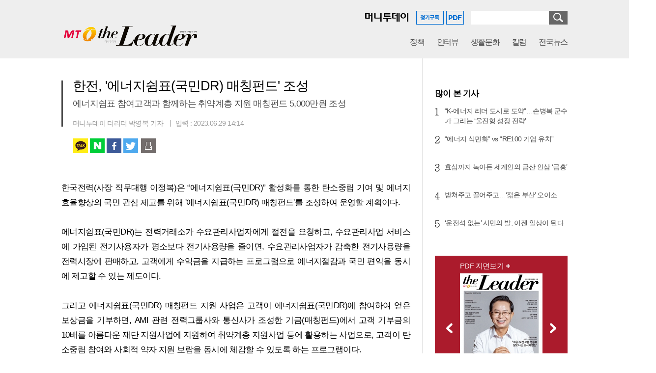

--- FILE ---
content_type: text/html; charset=EUC-KR
request_url: https://theleader.mt.co.kr/articleView.html?no=2023062914117898202
body_size: 10341
content:
<!doctype html>
<html lang="ko">
<head>

    
    <meta charset="euc-kr">
    <meta http-equiv="Content-Type" content="text/html; charset=euc-kr">
    <meta http-equiv="X-UA-Compatible" content="IE=Edge">
    <meta name="naver-site-verification" content="035afc988fbab197dfbcc8eb6b3e5f377be860a7" />

    <!--2018-02-14 메타정보추가-->
    <meta name="google-site-verification" content="WuLUTXEblSMrqWS9ZNpvZSWQ4joR_IRkDt1BOX0v1i8"/>

    <meta property="og:image:width" content="1200"/>
    <meta property="og:image:height" content="630"/>

    
    <title>한전, '에너지쉼표(국민DR) 매칭펀드' 조성 | 더리더(the Leader) 입법국정전문지</title>

    
	<meta property="og:title" content="한전, '에너지쉼표(국민DR) 매칭펀드' 조성" />
	<meta property="og:type" content="article" />
	<meta property="og:site_name" content="더리더" />
	<meta property="og:url" content="https://theleader.mt.co.kr/articleView.html?no=2023062914117898202" />
	<meta property="og:description" name="description" content="한국전력(사장 직무대행 이정복)은 “에너지쉼표(국민DR)” 활성화를 통한 탄소중립 기여 및 에너지 효율향상의 국민 관심 제고를 위해 &#39;에너지쉼표(국민DR) 매칭펀드&#39;를 조성하여 운영할 계획이다.에너지쉼표(국민DR)는 전력거래소가 수요관리사업자에게 절전" />
	<meta property="og:image" content="https://menu.mt.co.kr/theleader/thumb/2023/06/06/2023062914117898202_1.jpg" />
	<meta property="article:published_time" content="2023-06-29T14:14:10+09:00" />
	<meta property="article:modified_time" content="2023-06-29T14:14:10+09:00" />
	<meta property="dable:author" content="박영복" />
	<meta property="article:section" content="더리더POP" />
	<meta property="article:section2" content="사회" />
	<meta property="dable:item_id" content="2023062914117898202" />
	<meta name="referrer" content="unsafe-url" />
	    <script type="text/javascript" src="https://menu.mt.co.kr/js/jquery-1.12.3.min.js"></script>

    <!-- 2019-02-08 -->
    <script type="text/javascript" src="https://menu.mt.co.kr/common/js/slick.js"></script>
    <link rel="stylesheet" type="text/css" href="https://menu.mt.co.kr/common/slick/css/slick.css"/>
    <link type="text/css" href="https://menu.mt.co.kr/common/paging/css/paging_type.css" rel="stylesheet"/>
    <!--  -->

    <link type="text/css" href="https://menu.mt.co.kr/nthereader/css/common.css?date=240927" rel="stylesheet"/>
    <script type="text/javascript">
        $(document).ready(function () {
            resizeFooter(); // 푸터

            // 검색어 엔터키
            $('#searchKwd').on('keyup', function (e) {
                if (e.keyCode == 13) {
                    chkSearchForm();
                }
            });
        });

        $(window).resize(function () {
            resizeFooter(); // 푸터
        });

        function chkSearchForm() {
            if ($.trim($('#searchKwd').val()) == '') {
                alert('검색어를 입력해 주십시오.');
                $('#searchKwd').focus();
            } else {
                document.searchForm.submit();
            }
        }

        // 푸터 하단에 맞추기
        function resizeFooter() {
            var winH = $(window).height();
            var conH = $('#container').height();
            var headerH = $('#header').height();
            var footerH = $('#footer').height();

            var mainHwin = (winH - headerH - footerH);

            if (mainHwin > conH) {
                $('#container').height(mainHwin);
            } else {
                $('#container').height('');
            }
        }

        // 조회수 업데이트(공통, ajax)
        function ajaxUpdateHitCnt(articleNo) {
            // 유효한 기사아이디일 경우에만 조회수 업데이트
            if (articleNo != '' && articleNo.length == 19) {
                $.ajax({
                    url: 'getDataByAjax.php',
                    data: 'mode=updateHitCnt&no=' + articleNo,
                    async: false,
                    dataType: 'html',
                    error: function (request, status, error) { returnStr = ''; },
                    success: function (response, status, request) { returnStr = response; },
                    complete: function () { }
                });
            }
        }
    </script>

    <!-- Google tag (gtag.js) -->
    <script async src="https://www.googletagmanager.com/gtag/js?id=G-5KHF0L58XV"></script>
    <script>
    window.dataLayer = window.dataLayer || [];
    function gtag(){dataLayer.push(arguments);}
    gtag('js', new Date());

    gtag('config', 'UA-22186599-61', {
            'dimension1': '박영복'
        });
    gtag('config', 'G-5KHF0L58XV', {
            'dimension1': '박영복'
        });
    </script>

    <!-- Dable 스크립트 시작 / 문의 support@dable.io -->
    <script>
        (function (d, a, b, l, e, _) {
            d[b] = d[b] || function () {(d[b].q = d[b].q || []).push(arguments)};
            e = a.createElement(l);
            e.async = 1;
            e.charset = 'utf-8';
            e.src = '//static.dable.io/dist/plugin.min.js';
            _ = a.getElementsByTagName(l)[0];
            _.parentNode.insertBefore(e, _);
        })(window, document, 'dable', 'script');
        dable('setService', 'theleader.mt.co.kr');
        dable('sendLogOnce');
    </script>
    <!-- Dable 스크립트 종료 / 문의 support@dable.io -->

</head>
<!--[if IE 8 ]>
<body id="theleader" class="ie8"> <![endif]-->
<!--[if IE 9 ]>
<body id="theleader" class="ie9"> <![endif]-->
<!--[if iIE]>-->
<body id="theleader"><!--<![endif]-->

<div id="wrap">
    <a class="skip" href="#content">본문영역 바로가기</a>
    <!-- header -->
    <div id="header">
        <div class="sizbx">
            <!-- logo -->
            <div class="logo">
                <a href="https://theleader.mt.co.kr"><img src="https://menu.mt.co.kr/nthereader/images/logo03.png?2001007" alt="입법국정전문지 the Leader"/></a>
            </div>
            <!-- gnb -->
            <div class="gnb">
                <ul class="group">
                    <!-- 2019-02-08 -->
                    <!--  -->
                    <li class="bundle">
                        <a href="https://theleader.mt.co.kr/articleList.html?sec=L0201" class="tit">정책</a>
                    </li> <!-- 지자체 -->
                    <li class="bundle">
                        <a href="https://theleader.mt.co.kr/articleList.html?sec=L0101" class="tit">인터뷰</a>
                    </li> <!-- 정책 -->
                    <li class="bundle">
                        <a href="https://theleader.mt.co.kr/articleList.html?sec=L0301" class="tit">생활문화</a>
                    </li> <!-- 생활문화 -->
                    <li class="bundle">
                        <a href="https://theleader.mt.co.kr/articleList.html?sec=L0501" class="tit">칼럼</a>
                    </li> <!-- 칼럼 -->
                    <li class="bundle">
                        <a href="https://theleader.mt.co.kr/articleList.html?sec=L0701" class="tit">전국뉴스</a>
                        <div class="snb">
                            <div class="sizbx">
                                <ul class="group2  type2">
                                    
									<li class="bundle2"><a href="https://theleader.mt.co.kr/articleList.html?sec=L0701&pDepth=local1">서울</a></li>
									<li class="bundle2"><a href="https://theleader.mt.co.kr/articleList.html?sec=L0701&pDepth=local2">경기</a></li>
									<li class="bundle2"><a href="https://theleader.mt.co.kr/articleList.html?sec=L0701&pDepth=local3">인천</a></li>
									<li class="bundle2"><a href="https://theleader.mt.co.kr/articleList.html?sec=L0701&pDepth=local4">강원</a></li>
									<li class="bundle2"><a href="https://theleader.mt.co.kr/articleList.html?sec=L0701&pDepth=local5">세종·충북</a></li>
									<li class="bundle2"><a href="https://theleader.mt.co.kr/articleList.html?sec=L0701&pDepth=local6">대전·충남</a></li>
									<li class="bundle2"><a href="https://theleader.mt.co.kr/articleList.html?sec=L0701&pDepth=local7">전북</a></li>
									<li class="bundle2"><a href="https://theleader.mt.co.kr/articleList.html?sec=L0701&pDepth=local8">광주·전남</a></li>
									<li class="bundle2"><a href="https://theleader.mt.co.kr/articleList.html?sec=L0701&pDepth=local9">대구·경북</a></li>
									<li class="bundle2"><a href="https://theleader.mt.co.kr/articleList.html?sec=L0701&pDepth=local10">부산·경남</a></li>
									<li class="bundle2"><a href="https://theleader.mt.co.kr/articleList.html?sec=L0701&pDepth=local11">울산</a></li>
									<li class="bundle2"><a href="https://theleader.mt.co.kr/articleList.html?sec=L0701&pDepth=local12">제주</a></li>                                </ul>
                                <div class="cboth"></div>
                            </div>
                        </div>
                    </li>
                    <!--
                    <li class="bundle on">
                        <a href="https://theleader.mt.co.kr/articleList.html?sec=L0800" class="tit">더리더POP                            <img src="https://menu.mt.co.kr/nthereader/images/bg_txtPop.png" alt="POP" style="margin-left:5px;"/></a>--> <!-- 170724 추가 -->
                        <!--<div class="snb">
                            <div class="sizbx">
                                <ul class="group2 type2">
                                    
			<li class="bundle2"><a href="https://theleader.mt.co.kr/articleList.html?sec=L0800&pDepth=L0801">정치</a></li>
			<li class="bundle2 on"><a href="https://theleader.mt.co.kr/articleList.html?sec=L0800&pDepth=L0802">사회</a></li>
			<li class="bundle2"><a href="https://theleader.mt.co.kr/articleList.html?sec=L0800&pDepth=L0803">경제</a></li>
			<li class="bundle2"><a href="https://theleader.mt.co.kr/articleList.html?sec=L0800&pDepth=L0804">국제</a></li>
			<li class="bundle2"><a href="https://theleader.mt.co.kr/articleList.html?sec=L0800&pDepth=L0805">문화</a></li>
			<li class="bundle2"><a href="https://theleader.mt.co.kr/articleList.html?sec=L0800&pDepth=L0806">IT과학</a></li>
			<li class="bundle2"><a href="https://theleader.mt.co.kr/articleList.html?sec=L0800&pDepth=L0807">연예</a></li>
			<li class="bundle2"><a href="https://theleader.mt.co.kr/articleList.html?sec=L0800&pDepth=L0808">스포츠</a></li>                                </ul>
                                <div class="cboth"></div>
                            </div>
                        </div>
                    </li>-->
                </ul>
            </div>
            <!--  검색 및 아이콘 -->
        </div>
        <div class="sizbx bxcn" style="height:28px;">
            <div class="lst_info">
                <ul class="group">
                    <li class="bundle" style="padding:4px 11px 0 0;">
                        <a href="https://www.mt.co.kr" target="_blank"><img src="https://menu.mt.co.kr/nthereader/images/logo_mt1.png" alt="머니투데이"/></a>
                    </li>
                    <li class="bundle"><a href="https://theleader.mt.co.kr/subscription.html">
                            <img src="https://menu.mt.co.kr/nthereader/images/btn_subscribe.png" alt="정기구독"/></a></li>
                    <li class="bundle"><a href="https://theleader.mt.co.kr/pdf.html">
                            <img src="https://menu.mt.co.kr/nthereader/images/btn_pdf.png" alt="PDF"/></a></li>
                </ul>
                <div class="hsearch">
                    <form name="searchForm" method="GET" action="./search.html">
                        <fieldset>
                            <legend>검색</legend>
                            <input type="text" name="searchKwd" id="searchKwd" value="" class="int"/>
                            <button type="button" class="btn_search" onclick="javascript:chkSearchForm();">
                                <span>검색</span></button>
                        </fieldset>
                    </form>
                </div>
                <!-- float 해제 -->
                <div class="cboth"></div>
            </div>
            <!-- float 해제 -->
            <div class="cboth"></div>
        </div>
    </div>
    <!--// header -->
    <!-- container -->
    <div id="container" class="sizbx bgline" style="padding-bottom:70px;">
    <!-- 트위터/페북 js -->
    <script type="text/javascript">
        function goTweet() {
            var txt = '한전, &#39;에너지쉼표(국민DR) 매칭펀드&#39; 조성 #MToday';
            var arg = 'https://theleader.mt.co.kr/articleView.html?no=2023062914117898202';
            window.open(encodeURI("https://twitter.com/share?url=" + arg + "&text=") + encodeURIComponent(txt), "tweetPop", "width=486, height=286,scrollbars=yes");
            fb_form.mode.value = 'tweet';
            fb_form.target = 'hiddenframe';
            fb_form.submit();
        }

        function goFacebook(arg) {
            window.open("https://www.facebook.com/sharer.php?u=" + arg, "", "width=486, height=286");
            fb_form.mode.value = 'like';
            fb_form.target = 'hiddenframe';
            fb_form.submit();
        }
    </script>

    <!-- content -->
    <div id="content" class="w710 mgt20">
        <div id="article">
            <div class="topbx">
                <!-- 제목 -->
                <h1>한전, &#39;에너지쉼표(국민DR) 매칭펀드&#39; 조성</h1>
                <h2>에너지쉼표 참여고객과 함께하는 취약계층 지원 매칭펀드 5,000만원 조성</h2>                <div class="info">
                    <div class="infobx">
                        머니투데이 더리더 박영복 기자                                                <span class="bar"></span>입력 : 2023.06.29 14:14                    </div>
                </div>
            </div>
            <!-- 공유 -->
            <ul class="share1">
                <li class="kt"><a href="javascript:_shareToSNS.kakaoLink();">카카오톡</a></li>
                <li class="nb"><a href="javascript:_shareToSNS.naverBlog();">네이버 블로그</a></li>
                <li class="fa"><a href="javascript:_shareToSNS.facebook();">페이스북</a></li>
                <li class="tw"><a href="javascript:_shareToSNS.twitter();">트위터</a></li>
                <li class="prt"><a href="javascript:article_print('2023062914117898202');">인쇄하기</a></li>
            </ul>
            <!-- article_view -->
            <div class="article_view">
                <!-- 기사내용 -->
                <div class="view_text">
                    <!-- 편집자주 -->
                                        <div id="textBody" itemprop="articleBody">
                        한국전력(사장 직무대행 이정복)은 “에너지쉼표(국민DR)” 활성화를 통한 탄소중립 기여 및 에너지 효율향상의 국민 관심 제고를 위해 '에너지쉼표(국민DR) 매칭펀드'를 조성하여 운영할 계획이다.<br><br>에너지쉼표(국민DR)는 전력거래소가 수요관리사업자에게 절전을 요청하고, 수요관리사업 서비스에 가입된 전기사용자가 평소보다 전기사용량을 줄이면, 수요관리사업자가 감축한 전기사용량을 전력시장에 판매하고, 고객에게 수익금을 지급하는 프로그램으로 에너지절감과 국민 편익을 동시에 제고할 수 있는 제도이다.<br><br><div>그리고 에너지쉼표(국민DR) 매칭펀드 지원 사업은 고객이 에너지쉼표(국민DR)에 참여하여 얻은 보상금을 기부하면, AMI 관련 전력그룹사와 통신사가 조성한 기금(매칭펀드)에서 고객 기부금의 10배를 아름다운 재단 지원사업에 지원하여 취약계층 지원사업 등에 활용하는 사업으로, 고객이 탄소중립 참여와 사회적 약자 지원 보람을 동시에 체감할 수 있도록 하는  프로그램이다.<br><br>매칭펀드는 한전, 전력거래소, 한전KDN, SK텔레콤, LGU+ 5개사가 5,000만원을 조성했으며, 아름다운재단의 한부모 여성가정 아이돌봄, 이른둥이 재활 지료비, 자립 준비 청년 대학생 교육비 지원사업에 활용할 계획이다.<br><br>참여를 원하는 고객은 수요관리사업자의 스마트폰 애플리케이션을 통해 에너지쉼표(국민DR) 가입을 신청하고, 기부금 보상방법을 기부로 선택하면 참여가 가능하다.</div>                    </div>

                                            <span class="cmsemail">
                            <a href="mailto:pyoungbok@mt.co.kr">pyoungbok@mt.co.kr</a>
                        </span>
                                        <div class="copyright"><저작권자 &copy; ‘입법국정전문지’ 더리더(the Leader). 무단전재 및 재배포, AI학습 이용 금지></div>

                    <!-- 한국기획 광고대행사 스크립트 2018.05.28 ask 특정업체기사만 노출되는 광고 -->
                    <br>
                    <script src="https://kbar.kr/ad/impr.js.php?pi=MTI=" charset="utf-8"></script>

                </div>
                <!--// 기사내용 -->
            </div>
            <!--// article_view -->
            <div class="info2">
                <div class="lgroup">
                    <!-- 공유 --><!-- 수정 181004 세종 -->
                    <ul class="share2">
                        <li class="kt"><a href="javascript:_shareToSNS.kakaoLink();">카카오톡</a></li>
                        <li class="nb"><a href="javascript:_shareToSNS.naverBlog();">네이버 블로그</a></li>
                        <li class="fa"><a href="javascript:_shareToSNS.facebook();">페이스북</a></li>
                        <li class="tw"><a href="javascript:_shareToSNS.twitter();">트위터</a></li>
                        <li class="prt">
                            <a href="javascript:article_print('2023062914117898202');">인쇄하기</a>
                        </li>
                    </ul>
                </div>
                <div class="rgroup">
                    <a href="./articleList.html?sec=L0800&pDepth=L0802&page=1" class="btn_list">목록</a>
                </div>
                <!-- float 해제 -->
                <div class="cboth"></div>
            </div>

            <!-- /* 본문 플로팅 - 인라이플 */ -->
            <div class="article_floting_advertising">
                <!-- 광고주석 200924.04 -->
                <!--<script type="text/javascript" src="//ads.mtgroup.kr/RealMedia/ads/adstream_jx.ads/theleder_pc/news@x05"></script>-->
            </div>
            <!-- /* 바이라인 하단 인피니트 피드 - 데이블 */ -->
            <div class="mgt80">
                <!-- 광고주석 200924.08 -->
                <!--<script type="text/javascript" src="//ads.mtgroup.kr/RealMedia/ads/adstream_jx.ads/theleder_pc/news@Middle"></script>-->
            </div>

        </div>
    </div>
    <!--// content -->

    <!-- aside -->
<div id="aside" class="w270 mgt17">
                <!-- 광고주석 200924.02 -->
        <!--<div style="padding-left: 10px;"><script type="text/javascript" src="//ads.mtgroup.kr/RealMedia/ads/adstream_jx.ads/theleder_pc/news@Right"></script></div>-->
    
    <!-- 기획취재 오른쪽 배너 영역 -->
    <div class="abundle sub" style="display:none;">
        <ul class="ar_advertising">
	
					<li><a href="https://theleader.mt.co.kr/hotIssueList.html?sec=L9009"><img src="https://menu.mt.co.kr/theleader/hotissue_img/L9009_pc.jpg?4367" alt="커버스토리, 열린정책 소통합시다" /></a></li>
		
					<li><a href="https://theleader.mt.co.kr/hotIssueList.html?sec=L9040"><img src="https://menu.mt.co.kr/theleader/hotissue_img/L9040_pc.png?3382" alt="공보 라운드테이블" /></a></li>
		
					<li><a href="https://theleader.mt.co.kr/hotIssueList.html?sec=L9027"><img src="https://menu.mt.co.kr/theleader/hotissue_img/L9027_pc.jpg?1424" alt="심층리포트" /></a></li>
		
					<li><a href="https://theleader.mt.co.kr/hotIssueList.html?sec=L9039"><img src="https://menu.mt.co.kr/theleader/hotissue_img/L9039_pc.png?4699" alt="문화충전소" /></a></li>
		
					<li><a href="https://theleader.mt.co.kr/hotIssueList.html?sec=L9038"><img src="https://menu.mt.co.kr/theleader/hotissue_img/L9038_pc.png?4370" alt="우리 지역 명품 먹거리" /></a></li>
		
					<li><a href="https://theleader.mt.co.kr/hotIssueList.html?sec=L9037"><img src="https://menu.mt.co.kr/theleader/hotissue_img/L9037_pc.png?3847" alt="&#039;체험&#039; 세상을 바꾸는 정책" /></a></li>
		
					<li><a href="https://theleader.mt.co.kr/hotIssueList.html?sec=L9036"><img src="https://menu.mt.co.kr/theleader/hotissue_img/L9036_pc.jpg?3946" alt="주목! 서울시의회 조례" /></a></li>
		
					<li><a href="https://theleader.mt.co.kr/hotIssueList.html?sec=L9041"><img src="https://menu.mt.co.kr/theleader/hotissue_img/L9041_pc.png?3362" alt="지방의회 톡&amp;토픽" /></a></li>
		
					<li><a href="https://theleader.mt.co.kr/hotIssueList.html?sec=L9035"><img src="https://menu.mt.co.kr/theleader/hotissue_img/L9035_pc.jpg?9466" alt="구청장24시" /></a></li>
		
					<li><a href="https://theleader.mt.co.kr/hotIssueList.html?sec=L9033"><img src="https://menu.mt.co.kr/theleader/hotissue_img/L9033_pc.jpg?610" alt="조례안으로 본 민선8기 지방의회" /></a></li>
		
					<li><a href="https://theleader.mt.co.kr/hotIssueList.html?sec=L9032"><img src="https://menu.mt.co.kr/theleader/hotissue_img/L9032_pc.jpg?7320" alt="전국축제자랑" /></a></li>
		
					<li><a href="https://theleader.mt.co.kr/hotIssueList.html?sec=L9030"><img src="https://menu.mt.co.kr/theleader/hotissue_img/L9030_pc.jpg?108" alt="지방의회 All about" /></a></li>
		
					<li><a href="https://theleader.mt.co.kr/hotIssueList.html?sec=L9029"><img src="https://menu.mt.co.kr/theleader/hotissue_img/L9029_pc.jpg?6651" alt="제6회 대한민국 지방자치 정책대상" /></a></li>
		
					<li><a href="https://theleader.mt.co.kr/hotIssueList.html?sec=L9042"><img src="https://menu.mt.co.kr/theleader/hotissue_img/L9042_pc.png?2065" alt="청년, 지역을 택하다" /></a></li>
		</ul>    </div>
    <!-- 많이 본 기사 -->
    <div class="abundle mgt25 ">
        				<div class="alst_tab">
					<h3 class="atit1">많이 본 기사</h3>
					<ol class="lst_best mgt15">
						
						<li><span class="num n1">1</span><span class="subject"><a href="./articleView.html?no=2025110221257822377">“K-에너지 리더 도시로 도약”…손병복 군수가 그리는 ‘울진형 성장 전략’</a></span></li>
						<li><span class="num n2">2</span><span class="subject"><a href="./articleView.html?no=2025110414047838197">“에너지 식민화” vs “RE100 기업 유치”</a></span></li>
						<li><span class="num n3">3</span><span class="subject"><a href="./articleView.html?no=2025110416177869652">효심까지 녹아든 세계인의 금산 인삼 ‘금홍’</a></span></li>
						<li><span class="num n4">4</span><span class="subject"><a href="./articleView.html?no=2025103014287813275">받쳐주고 끌어주고…‘젊은 부산’ 오이소</a></span></li>
						<li><span class="num n5">5</span><span class="subject"><a href="./articleView.html?no=2025103014247838062">‘운전석 없는’ 시민의 발, 이젠 일상이 된다</a></span></li>					</ol>
				</div>    </div>

                <div class="mgt37" style="padding-left:10px;">
            <!-- 광고주석 200924.06 -->
            <!--<script type="text/javascript" src="//ads.mtgroup.kr/RealMedia/ads/adstream_jx.ads/theleder_pc/news@Right1"></script>-->
        </div>
        
    <!-- pdf 지면보기 -->
    <div class="abundle mgt37">
        					
<script type="text/javascript">
	$(document).ready(function(){
		// 첫 이미지 보여주기
		$('#ImagePdfArea li:first').show();

		// 앞/뒤 이동
		$('#ImagePdfArea button').on('click', function() {
			var strDirection	= $(this).attr('class');
			var strCurrentImgId	= $('#ImagePdfArea li:visible').attr('id');
			var intCurrentImgNo	= parseInt(strCurrentImgId.replace('pdfList', ''));
			var intTotalImgCnt	= ($('#ImagePdfArea li').length - 1);
		
			if(strDirection == 'prev') {
				var moveImgNo = ((intCurrentImgNo - 1) < 0)? intTotalImgCnt : (intCurrentImgNo - 1);
			} else {
				var moveImgNo = ((intCurrentImgNo + 1) > intTotalImgCnt)? 0 : (intCurrentImgNo + 1);
			}

			$('#ImagePdfArea li').hide();
			$('#pdfList' + moveImgNo).show();
		});
	});

	function popPdfon(arg)
	{
		window.open('/fpaper/index.html?arg='+arg,'','width=944,height=700');
	}
</script>

<div class="lst_lolthum" id="ImagePdfArea">
	<a href="https://theleader.mt.co.kr/pdf.html" class="more">PDF 지면보기</a>
	<ul class="group">
		
			<li class="bundle" id="pdfList0" style="display:none;">
				<span class="thum"><a href="/pdf.html"><img src="https://menu.mt.co.kr/theleader/pdf/2025/11/theleader_pdf_202511021309379659.jpg" alt="더리더pdf이미지"></a></span>
				<span class="num">2025년 11월 호</span>
			</li>	
		
			<li class="bundle" id="pdfList1" style="display:none;">
				<span class="thum"><a href="/pdf.html"><img src="https://menu.mt.co.kr/theleader/pdf/2025/10/theleader_pdf_202510010020329974.jpg" alt="더리더pdf이미지"></a></span>
				<span class="num">2025년 10월 호</span>
			</li>	
		
			<li class="bundle" id="pdfList2" style="display:none;">
				<span class="thum"><a href="/pdf.html"><img src="https://menu.mt.co.kr/theleader/pdf/2025/09/theleader_pdf_202508312358533482.jpg" alt="더리더pdf이미지"></a></span>
				<span class="num">2025년 09월 호</span>
			</li>	
			</ul>
	<button type="button" class="prev"><span>이전</span></button>
	<button type="button" class="next"><span>다음</span></button>
</div>    </div>

    <!-- 최신기사 -->
    <div class="abundle mgt37">
        				<h3 class="atit1">최신기사</h3>
				<div class="alst_type3 mgt12">
					<ul class="group">
						
					<li class="bundle">
                        <span class="thum">
                            <a href="./articleView.html?no=2025011317387857255" style="background-image:url(https://menu.mt.co.kr/theleader/thumb/2025/01/06/2025011317387857255_1.jpg/dims/resize/234x/optimize/)">
                                <img src="https://menu.mt.co.kr/theleader/thumb/2025/01/06/2025011317387857255_1.jpg/dims/resize/234x/optimize/" alt="image" /><span class="edge1"></span>
                            </a>
                        </span>
						<p class="subject"><a href="./articleView.html?no=2025011317387857255">서울시파크골프협회, 제4대 회장에 이영우 영등포협회장 당선</a></p>
					</li>
					<li class="bundle">
                        <span class="thum">
                            <a href="./articleView.html?no=2025011022247899041" style="background-image:url(https://menu.mt.co.kr/theleader/thumb/2025/01/06/2025011022247899041_1.jpg/dims/resize/234x/optimize/)">
                                <img src="https://menu.mt.co.kr/theleader/thumb/2025/01/06/2025011022247899041_1.jpg/dims/resize/234x/optimize/" alt="image" /><span class="edge1"></span>
                            </a>
                        </span>
						<p class="subject"><a href="./articleView.html?no=2025011022247899041">강태선 후보, 유승민 후보에 비리 의혹 해명촉구</a></p>
					</li>
					<li class="bundle">
                        <span class="thum">
                            <a href="./articleView.html?no=2025010820437872171" style="background-image:url(https://menu.mt.co.kr/theleader/thumb/2025/01/06/2025010820437872171_1.jpg/dims/resize/234x/optimize/)">
                                <img src="https://menu.mt.co.kr/theleader/thumb/2025/01/06/2025010820437872171_1.jpg/dims/resize/234x/optimize/" alt="image" /><span class="edge1"></span>
                            </a>
                        </span>
						<p class="subject"><a href="./articleView.html?no=2025010820437872171">강태선 후보, 선수·지도자 등 체육계 진흥 위한 재정확보 공약 발표</a></p>
					</li>
					<li class="bundle">
                        <span class="thum">
                            <a href="./articleView.html?no=2025010617187856201" style="background-image:url(https://menu.mt.co.kr/theleader/thumb/2025/01/06/2025010617187856201_1.jpg/dims/resize/234x/optimize/)">
                                <img src="https://menu.mt.co.kr/theleader/thumb/2025/01/06/2025010617187856201_1.jpg/dims/resize/234x/optimize/" alt="image" /><span class="edge1"></span>
                            </a>
                        </span>
						<p class="subject"><a href="./articleView.html?no=2025010617187856201">플랫폼 봄툰, 힐링 로맨스 웹툰 &#039;초코밀크쉐이크&#039; 1월 6일 선공개</a></p>
					</li>
					<li class="bundle">
                        <span class="thum">
                            <a href="./articleView.html?no=2025010608507822608" style="background-image:url(https://menu.mt.co.kr/theleader/thumb/2025/01/06/2025010608507822608_1.jpg/dims/resize/234x/optimize/)">
                                <img src="https://menu.mt.co.kr/theleader/thumb/2025/01/06/2025010608507822608_1.jpg/dims/resize/234x/optimize/" alt="image" /><span class="edge1"></span>
                            </a>
                        </span>
						<p class="subject"><a href="./articleView.html?no=2025010608507822608">이영우 영등포구 파크골프협회장, 서울시 파크골프협회장 선거 출마</a></p>
					</li>
					<li class="bundle">
                        <span class="thum">
                            <a href="./articleView.html?no=2024122711487869635" style="background-image:url(https://menu.mt.co.kr/theleader/thumb/2024/12/06/2024122711487869635_1.jpg/dims/resize/234x/optimize/)">
                                <img src="https://menu.mt.co.kr/theleader/thumb/2024/12/06/2024122711487869635_1.jpg/dims/resize/234x/optimize/" alt="image" /><span class="edge1"></span>
                            </a>
                        </span>
						<p class="subject"><a href="./articleView.html?no=2024122711487869635">전의찬 APEC 기후센터 이사장, 바이바이 플라스틱 캠페인 동참</a></p>
					</li>
					<li class="bundle">
                        <span class="thum">
                            <a href="./articleView.html?no=2024121615177869954" style="background-image:url(https://menu.mt.co.kr/theleader/thumb/2024/12/06/2024121615177869954_1.jpg/dims/resize/234x/optimize/)">
                                <img src="https://menu.mt.co.kr/theleader/thumb/2024/12/06/2024121615177869954_1.jpg/dims/resize/234x/optimize/" alt="image" /><span class="edge1"></span>
                            </a>
                        </span>
						<p class="subject"><a href="./articleView.html?no=2024121615177869954">봄툰, 롯데시네마 협업 ‘봄시네마타운’ 팝업스토어 선봬</a></p>
					</li>
					<li class="bundle">
                        <span class="thum">
                            <a href="./articleView.html?no=2024112917507817597" style="background-image:url(https://menu.mt.co.kr/theleader/thumb/2024/11/06/2024112917507817597_1.jpg/dims/resize/234x/optimize/)">
                                <img src="https://menu.mt.co.kr/theleader/thumb/2024/11/06/2024112917507817597_1.jpg/dims/resize/234x/optimize/" alt="image" /><span class="edge1"></span>
                            </a>
                        </span>
						<p class="subject"><a href="./articleView.html?no=2024112917507817597">강태선 회장, 대한체육회장 출마 후보자 등록 표명서 제출...이기흥 회장에 도전장 내</a></p>
					</li>
					<li class="bundle">
                        <span class="thum">
                            <a href="./articleView.html?no=2024112917207867235" style="background-image:url(https://menu.mt.co.kr/theleader/thumb/2024/11/06/2024112917207867235_1.jpg/dims/resize/234x/optimize/)">
                                <img src="https://menu.mt.co.kr/theleader/thumb/2024/11/06/2024112917207867235_1.jpg/dims/resize/234x/optimize/" alt="image" /><span class="edge1"></span>
                            </a>
                        </span>
						<p class="subject"><a href="./articleView.html?no=2024112917207867235">자랑스런 플라스틱산업인상, 이광옥 ㈜반도 대표이사 회장 수상 영예 안아</a></p>
					</li>
					<li class="bundle">
                        <span class="thum">
                            <a href="./articleView.html?no=2024112610107825775" style="background-image:url(https://menu.mt.co.kr/theleader/thumb/2024/11/06/2024112610107825775_1.jpg/dims/resize/234x/optimize/)">
                                <img src="https://menu.mt.co.kr/theleader/thumb/2024/11/06/2024112610107825775_1.jpg/dims/resize/234x/optimize/" alt="image" /><span class="edge1"></span>
                            </a>
                        </span>
						<p class="subject"><a href="./articleView.html?no=2024112610107825775">한국지식서비스산업협의회, ‘제 2차 지식서비스 혁신 포럼’ 성료</a></p>
					</li>					</ul>
					<!-- float 해제 -->
					<div class="cboth"></div>
				</div>
    </div>

                <div class="mgt30" style="padding-left: 10px;">
            <!-- 광고주석 200924.09 -->
            <!--<script type="text/javascript" src="//ads.mtgroup.kr/RealMedia/ads/adstream_jx.ads/theleder_pc/news@Bottom"></script>-->
        </div>
    
    </div>    <!--// aside -->

    <!-- float 해제 -->
    <div class="cboth"></div>

    <script src="//developers.kakao.com/sdk/js/kakao.min.js"></script>
    <script>
        Kakao.init('010094f030d06245c56634ea856e6f3d');
        var _shareToSNS = {
            init: function (params) {
                this.snsTitle = params['title'];
                this.snsUrl = params['url'];
                this.snsDescription = params['description'];
                this.snsImage = params['image'];
                this.mobileCheck = params['mobileCheck'];
                this.poupOptionType = '_blank';
                this.poupOptionSize = 'width=500, height=500';
                this.poupOptionEtc = 'resizable=no, scrollbars=yes, status=no';
            },
            naverBlog: function () {
                window.open("https://share.naver.com/web/shareView.nhn?url=" + encodeURI(encodeURIComponent(_shareToSNS.snsUrl)) + "&title=" + encodeURI(_shareToSNS.snsTitle), _shareToSNS.poupOptionType, _shareToSNS.poupOptionSize + ' ' + _shareToSNS.poupOptionEtc);
            },
            kakaoStory: function () {
                window.open('https://story.kakao.com/share?url=' + _shareToSNS.snsUrl, _shareToSNS.poupOptionType, _shareToSNS.poupOptionSize);
            },
            kakaoLink: function () {
                if (_shareToSNS.mobileCheck == "web") {
                    alert("모바일에서 이용 가능합니다.");
                    return;
                }

                Kakao.Link.sendDefault({
                    objectType: 'feed',
                    content: {
                        title: _shareToSNS.snsTitle,
                        description: _shareToSNS.snsDescription,
                        imageUrl: _shareToSNS.snsImage,
                        link: {
                            mobileWebUrl: _shareToSNS.snsUrl,
                            webUrl: _shareToSNS.snsUrl
                        }
                    },
                    buttons: [
                        {
                            title: '웹으로 보기',
                            link: {
                                mobileWebUrl: _shareToSNS.snsUrl,
                                webUrl: _shareToSNS.snsUrl
                            }
                        }
                    ]
                });
            },
            facebook: function () {
                window.open('https://www.facebook.com/sharer.php?u=' + _shareToSNS.snsUrl, _shareToSNS.poupOptionType, _shareToSNS.poupOptionSize);
            },
            twitter: function () {
                window.open(encodeURI("https://twitter.com/share?url=" + _shareToSNS.snsUrl + "&text=") + encodeURIComponent(_shareToSNS.snsTitle), _shareToSNS.poupOptionType, _shareToSNS.poupOptionSize);
            }
        }

            
        
        // 공통정보
        var arrShareToSNSParams = [];
        arrShareToSNSParams['title'] = '한전, \'에너지쉼표(국민DR) 매칭펀드\' 조성';
        arrShareToSNSParams['url'] = 'https://theleader.mt.co.kr/articleView.html?no=2023062914117898202';
        arrShareToSNSParams['description'] = '한국전력(사장 직무대행 이정복)은 “에너지쉼표(국민DR)” 활성화를 통한 탄소중립 기여 및 에너지 효율향상의 국민 관심 제고를 위해 &#39;에너지쉼표(국민DR) 매칭펀드&#39;를 조성하여 운영할 계획이다.에너지쉼표(국민DR)는 전력거래소가 수요관리사업자에게 절전';
        arrShareToSNSParams['image'] = 'https://menu.mt.co.kr/theleader/thumb/2023/06/06/2023062914117898202_1.jpg';
        arrShareToSNSParams['mobileCheck'] = 'web';

        _shareToSNS.init(arrShareToSNSParams);

        //프린트
        function article_print(gid) {
            if (!gid) {
                return false;
            } else {
                window.open('https://theleader.mt.co.kr/newsPrint.html?no=' + gid, 'printpop', 'toolbar=0,scrollbars=0,width=720,height=600,scrollbars=yes,resizable=yes,left=0,top=0');
            }
        }
    </script>

    <!-- PV체크 태그추가 211006-->
        <script type="text/javascript"src="https://ads.mtgroup.kr/RealMedia/ads/adstream_jx.ads/theleder_pc/news@x96"></script>



    <!-- // 좌측 날개 - 자체운영 -->
    <div class="left_wing_advertising">
        <!-- 광고주석 200924.01 -->
        <!--<script type="text/javascript" src="//ads.mtgroup.kr/RealMedia/ads/adstream_jx.ads/theleder_pc/news@x01"></script>-->
    </div>

    <!-- // 우측 날개 - 디온미디어 -->
    <div class="right_wing_advertising">
        <!-- 광고주석 200924.03 -->
        <!--
        <script async="async" type="text/javascript" src="//static.criteo.net/js/ld/publishertag.js"></script>
        <div id="criteo_slot_1527102"></div>
        -->
        <script>
            !function(){
                /* CONFIG CRITEO ZONE ID, SLOT DIV ID, PASSBACK */
                var criteoZoneId = "1527102";
                var criteoSlotId = "criteo_slot_1527102";
                var passback = function () {
                    var width = "160", height = "600";
                    var div = document.getElementById(criteoSlotId);
                    if (div) { var ifr = document.createElement('iframe'); ifr.setAttribute("id", criteoSlotId+"_iframe"), ifr.setAttribute("frameborder","0"), ifr.setAttribute("allowtransparency","true"), ifr.setAttribute("hspace","0"), ifr.setAttribute("marginwidth","0"), ifr.setAttribute("marginheight","0"), ifr.setAttribute("scrolling","no"), ifr.setAttribute("vspace","0"), ifr.setAttribute("width", width), ifr.setAttribute("height", height);
                    div.appendChild(ifr);
                    var htmlcode = "<html><head></head><body><scr"+"ipt type=\"text/javascript\">google_ad_client = \"ca-pub-3533864070776314\";/* DON_theleader_rightSkycraper_160_600 */google_ad_slot = \"DON_theleader_rightSkycraper_160_600\";google_ad_width = 160;google_ad_height = 600;google_override_format = \"true\";</scr"+"ipt><scr"+"ipt type=\"text/javascript\" src=\"//pagead2.googlesyndication.com/pagead/show_ads.js\"></scr"+"ipt></body></html>";
                    var ifrd = ifr.contentWindow.document; ifrd.open(); ifrd.write(htmlcode); ifrd.close(); }
                }
                var CriteoAdUnits = { "placements": [{ "slotid": criteoSlotId, "zoneid": criteoZoneId }]};
                window.Criteo = window.Criteo || {}; window.Criteo.events = window.Criteo.events || [];
                var processCdbBid = function() {
                    var bids = Criteo.GetBidsForAdUnit(criteoSlotId);
                    if (bids.length > 0) {
                        var bidFound = bids[0]; Criteo.RenderAd({ bidId: bidFound.id, containerId: bidFound.impressionId });
                    } else { passback(); }
                };
                Criteo.events.push(function() { Criteo.RequestBids(CriteoAdUnits, processCdbBid, 2000);});
            }();
        </script>
    </div>

    <!-- // 우측 플로팅 - 애드티브 -->
    <div class="right_bottom_advertising">
        <!-- 광고주석 200924.10 -->
        <!--<script type="text/javascript" src="//ads.mtgroup.kr/RealMedia/ads/adstream_jx.ads/theleder_pc/news@Position2"></script>-->
    </div>

    <!-- // 아이커버 - 인라이플 -->
    <div class="right_bottom_cover_advertising">
        <!-- 광고주석 200924.11 -->
        <!--<script type="text/javascript" src="//ads.mtgroup.kr/RealMedia/ads/adstream_jx.ads/theleder_pc/news@Position3"></script>-->
    </div>


    <script type="text/javascript">
        $(document).ready(function () {
            var floatPosition = parseInt($("#floatMenu").css('top'));
            $(window).scroll(function () {
                var scrollTop = $(window).scrollTop() - 139;
                if (scrollTop >= floatPosition) {
                    $("#floatMenu").css('top', scrollTop).css('z-index', '999');
                } else {
                    $("#floatMenu").css('top', floatPosition).css('z-index', '1');
                }
            }).scroll();
        });
    </script>
    <!-- //광고-2 좌측 여백 배너 -->

</div>
<!--// container -->
<!-- footer -->
<div id="footer">
    <div class="bxcn sizbx" style="padding:26px 0 25px;">
        <!-- 로고 -->
        <div class="flogo"><img src="https://menu.mt.co.kr/nthereader/images/flogo03.png?201007" alt="입법국정전문지 the Leader"/>
        </div>
        <!-- 링크 -->
        <div class="bxcn">
            <div class="lgroup">
                <ul class="info">
                    <li><a href="https://theleader.mt.co.kr/introduce.html">더리더 소개</a></li>
                    <li><a href="https://theleader.mt.co.kr/subscription.html">정기구독</a></li>
                    <li><a href="https://www.mt.co.kr/company/info/privacy.htm" style="color:#F54141;" target="_blank">개인정보처리방침</a></li>
                    <li><a href="https://theleader.mt.co.kr/adInfo.html">광고안내</a></li>
                    <li><a href="mailto:theleader@mt.co.kr">기사제보</a></li>
                </ul>
                <!-- float 해제 -->
                <div class="cboth"></div>
            </div>
            <div class="rgroup">
                <div class="rellink">
                    <ul>
                        <li><a href="https://www.mt.co.kr" target="_blank">머니투데이</a></li>
                        <li><a href="http://www.mtn.co.kr" target="_blank">MTN</a></li>
                        <li><a href="https://www.starnewskorea.com" target="_blank">스타뉴스</a></li>
                        <li><a href="https://www.newsis.com" target="_blank">뉴시스</a></li>
                        <li><a href="https://www.news1.kr" target="_blank">news1</a></li>
                        <li><a href="https://www.zdnet.co.kr" target="_blank">지디넷</a></li>
                        <li><a href="https://www.moneys.co.kr" target="_blank">머니S</a></li>
                        <li><a href="http://www.thebell.co.kr" target="_blank">thebell</a></li>
                        <li><a href="https://www.mt.co.kr/the300" target="_blank">the300</a></li>
                        <li><a href="https://thel.mt.co.kr" target="_blank">theL</a></li>
                    </ul>
                    <!-- float 해제 -->
                    <div class="cboth"></div>
                </div>
            </div>
            <!-- float 해제 -->
            <div class="cboth"></div>
            <!-- logo copy -->
            <div class="copyright">
                <p class="txt">머니투데이&nbsp;&nbsp;&nbsp;&nbsp;서울시 종로구 청계천로 11(서린동, 청계한국빌딩)<br/>제호 : 입법국정전문지
                    더리더(the Leader)&nbsp;&nbsp;&nbsp;&nbsp;발행인&nbsp;&middot;&nbsp;편집인 : 강호병&nbsp;&nbsp;&nbsp;&nbsp;편집장 : 서동욱, 이상배<br/>등록번호 : 서울 아04868&nbsp;&nbsp;&nbsp;&nbsp;등록 발행일 : 2017.12.12<br/>문의 : 02)724-7748&nbsp;&nbsp;&nbsp;청소년보호책임자 : 신택균</p>
                <p class="copy">COPYRIGHT &copy; the Leader ALL RIGHTS RESERVED</p>
            </div>

            <!-- float 해제 -->
            <div class="cboth"></div>
        </div>

        <a href="https://www.inc.or.kr/" target="_blank" style="position:absolute; bottom:28px; right:0;"><img
                    src="https://menu.mt.co.kr/nthereader/images/fBnr2.png" alt="인터넷신문윤리위원회 윤리강령을 준수합니다"/></a>
    </div>
</div>
<!--// footer -->
</div>


<script type="text/javascript" src="https://wcs.naver.net/wcslog.js"></script>
<script type="text/javascript">
    if (!wcs_add) var wcs_add = {};
    wcs_add["wa"] = "66272a57d127c8";
    wcs_do();
</script>

</body>
</html>

<script type="text/javascript">
    // $(document).ready 에 포함된 resizeFooter() 실행안되는 경우가 있음. 맨 하단에서 강제실행되도록 추가(@dotorinamu)
    resizeFooter();
</script>

--- FILE ---
content_type: text/css
request_url: https://menu.mt.co.kr/common/paging/css/paging_type.css
body_size: 3350
content:
button {padding:0; vertical-align:middle; border:none; cursor:pointer;}
button span {font-size:0; line-height:0;}
a {text-decoration:none;}

#paging_t1 {overflow:hidden; height:15px; text-align:center;}
#paging_t1 button {display:inline-block; width:18px; height:15px; vertical-align:top;}
#paging_t1 a {display:inline-block; font-family:Tahoma; font-size:11px; font-weight:bold; vertical-align:top; color:#6d7077;}
#paging_t1 a img {vertical-align:top;}
#paging_t1 .first {margin-right:3px; background:url(../images/btn_paging1_first.gif) no-repeat 0 0;}
#paging_t1 .prev {margin-right:11px; background:url(../images/btn_paging1_prev.gif) no-repeat 0 0;}
#paging_t1 .next {margin-left:11px; background:url(../images/btn_paging1_next.gif) no-repeat 0 0;}
#paging_t1 .end {margin-left:3px; background:url(../images/btn_paging1_end.gif) no-repeat 0 0;}
#paging_t1 .num a {padding:0 8px; background:url(../images/bg_paging1_bar.gif) no-repeat 0 2px;}
#paging_t1 .num a:first-child {background:none;}
#paging_t1 a strong {color:#fe0036;}
#paging_t1 a:hover,
#paging_t1 a:focus {color:#fe0036;}


#paging_t2 {overflow:hidden; height:13px; text-align:center;}
#paging_t2 button {display:inline-block; width:18px; height:13px; vertical-align:top;}
#paging_t2 a {display:inline-block; font-size:11px; font-weight:bold; line-height:15px; text-align:center; color:#959595;}
#paging_t2 a img {vertical-align:top;}
#paging_t2 .first {background:url(../images/btn_paging2_first.gif) no-repeat 0 0;}
#paging_t2 .prev {margin:0 5px 0 8px; background:url(../images/btn_paging2_prev.gif) no-repeat 0 0;}
#paging_t2 .next {margin:0 8px 0 5px; background:url(../images/btn_paging2_next.gif) no-repeat 0 0;}
#paging_t2 .end {margin-left:3px; background:url(../images/btn_paging2_end.gif) no-repeat 0 0;}
#paging_t2 .num a {padding:0 5px;}
#paging_t2 .num a:first-child {background:none;}
#paging_t2 a strong {color:#3d3d3d;}
#paging_t2 a:hover,
#paging_t2 a:focus {color:#3d3d3d;}


#paging_t3 {overflow:hidden; height:26px; text-align:center;}
#paging_t3 button {display:inline-block; height:26px; vertical-align:top;}
#paging_t3 .first {width:24px; background:url(../images/btn_paging3_first.gif) no-repeat 0 0;}
#paging_t3 .prev {margin-right:6px; width:18px; background:url(../images/btn_paging3_prev.gif) no-repeat 0 0;}
#paging_t3 .next {margin-left:6px; width:18px; background:url(../images/btn_paging3_next.gif) no-repeat 0 0;}
#paging_t3 .end {width:24px; background:url(../images/btn_paging3_end.gif) no-repeat 0 0;}
#paging_t3 a {display:inline-block; height:26px; font-size:12px; vertical-align:top;}
#paging_t3 .num a {display:inline-block; margin-left:3px; height:26px; width:26px; font-family:Verdana; line-height:26px; text-align:center; color:#000;}
#paging_t3 .num a:first-child {margin-left:0;}
#paging_t3 .num a strong {display:inline-block; width:100%; height:26px;}
#paging_t3.font_type1 .num a {font-family:arial;}	/* 占쏙옙트占쌩곤옙 20131126 占쌔몌옙 */
#paging_t3 a strong,
#paging_t3 a:hover,
#paging_t3 a:focus {background:#000; font-weight:normal; color:#fff;}


#paging_t4 {overflow:hidden; height:16px; text-align:center;}
#paging_t4 button {display:inline-block; width:17px; height:16px; vertical-align:top;}
#paging_t4 a {display:inline-block; font-family:Tahoma; font-size:11px; font-weight:bold; vertical-align:top; color:#6d7077;}
#paging_t4 a img {vertical-align:top;}
#paging_t4 .first {margin-right:-1px; background:url(../images/btn_paging4_first.gif) no-repeat 0 0;}
#paging_t4 .prev {background:url(../images/btn_paging4_prev.gif) no-repeat 0 0;}
#paging_t4 .next {background:url(../images/btn_paging4_next.gif) no-repeat 0 0;}
#paging_t4 .end {margin-left:-1px; background:url(../images/btn_paging4_end.gif) no-repeat 0 0;}
#paging_t4 .num a {padding:0 8px; height:16px; background:url(../images/bg_paging1_bar.gif) no-repeat 0 2px; line-height:16px;}
#paging_t4 .num a:first-child {background:none;}
#paging_t4 a strong {color:#fe0036;}
#paging_t4 a:hover,
#paging_t4 a:focus {color:#fe0036;}

#paging_t5 {overflow:hidden; height:23px; text-align:center;}
#paging_t5 button {display:inline-block; width:25px; height:23px; vertical-align:top;}
#paging_t5 a {display:inline-block; font-family:Tahoma; font-size:12px; font-weight:bold; vertical-align:top; color:#6a6a6a;}
#paging_t5 a img {vertical-align:top;}
#paging_t5 .first {margin-right:4px; background:url(../images/btn_paging5_first.gif) no-repeat 0 0;}
#paging_t5 .prev {background:url(../images/btn_paging5_prev.gif) no-repeat 0 0;}
#paging_t5 .next {margin-left:4px; background:url(../images/btn_paging5_next.gif) no-repeat 0 0;}
#paging_t5 .end {margin-left:4px; background:url(../images/btn_paging5_end.gif) no-repeat 0 0;}
#paging_t5 .num a {padding:0 13px 0 17px; height:23px; background:url(../images/bg_paging5_bar.gif) no-repeat 0 0; line-height:23px;}
#paging_t5 .num a:first-child {background:none;}
#paging_t5 a strong {text-decoration:underline; color:#0142ae;}
#paging_t5 a:hover,
#paging_t5 a:focus {color:#0142ae;}

#paging_t6 {overflow:hidden; height:16px; text-align:center;}
#paging_t6 button {display:inline-block; width:17px; height:16px; vertical-align:top;}
#paging_t6 a {display:inline-block; font-family:Tahoma; font-size:11px; vertical-align:top; color:#666;}
#paging_t6 a img {vertical-align:top;}
#paging_t6 .first {background:url(../images/btn_paging6_first.gif) no-repeat 0 0;}
#paging_t6 .prev {margin:0 8px 0 3px; background:url(../images/btn_paging6_prev.gif) no-repeat 0 0;}
#paging_t6 .next {margin:0 3px 0 8px; background:url(../images/btn_paging6_next.gif) no-repeat 0 0;}
#paging_t6 .end {background:url(../images/btn_paging6_end.gif) no-repeat 0 0;}
#paging_t6 .num a {padding:0 9px; height:16px; background:url(../images/bg_paging6_bar.gif) no-repeat 0 2px; line-height:15px;}
#paging_t6 .num a:first-child {background:none;}
#paging_t6 a strong {font-weight:normal; color:#ff3333;}
#paging_t6 a:hover,
#paging_t6 a:focus {color:#fe0036;}

#paging_t7 {overflow:hidden; height:24px; text-align:center;}
#paging_t7 button {display:inline-block; width:26px; height:24px; vertical-align:top; border:1px solid #d2d0d0;}
#paging_t7 .first {margin-right:-1px; background:url(../images/btn_paging7_first.gif) no-repeat center center;}
#paging_t7 .prev {margin-right:-1px; background:url(../images/btn_paging7_prev.gif) no-repeat center center;}
#paging_t7 .next {margin-left:-1px; background:url(../images/btn_paging7_next.gif) no-repeat center center;}
#paging_t7 .end {margin-left:-1px; background:url(../images/btn_paging7_end.gif) no-repeat center center;}
#paging_t7 a {display:inline-block; height:24px; font-size:12px; vertical-align:top;}
#paging_t7 .num a {display:inline-block; margin-left:-1px; width:24px; height:22px; font-family:dotum; line-height:24px; text-align:center; color:#000; border:1px solid #d2d0d0;}
.ie8 #paging_t7 .num a {line-height:26px;}
.ie9 #paging_t7 .num a {line-height:28px;}
.ie10 #paging_t7 .num a {line-height:28px;}
#paging_t7 .num a:first-child {margin-left:0;}
#paging_t7 .num a strong {display:inline-block; position:relative; margin:-1px; width:100%; height:100%; background:#fd7b6a; color:#fff; border:1px solid #fd7b6a;}
#paging_t7 a:hover,
#paging_t7 a:focus {position:relative; background:#fd7b6a; font-weight:bold; text-decoration:none !important; color:#fff !important; border:1px solid #fd7b6a;}

#paging_t8 {overflow:hidden; height:15px; text-align:center;}
#paging_t8 button {display:inline-block; width:18px; height:15px; vertical-align:top;}
#paging_t8 a {display:inline-block; font-size:11px; vertical-align:top; color:#000;}
#paging_t8 a img {vertical-align:top;}
#paging_t8 .first {margin-right:7px; background:url(../images/btn_paging8_first.gif) no-repeat 0 0;}
#paging_t8 .prev {margin-right:5px; background:url(../images/btn_paging8_prev.gif) no-repeat 0 0;}
#paging_t8 .next {margin-left:5px; background:url(../images/btn_paging8_next.gif) no-repeat 0 0;}
#paging_t8 .end {margin-left:7px; background:url(../images/btn_paging8_end.gif) no-repeat 0 0;}
#paging_t8 .num a {padding:0 7px; background:url(../images/bg_paging8_bar.gif) no-repeat 0 2px; line-height:17px;}
#paging_t8 .num a:first-child {background:none;}
#paging_t8 .num .num_pag {padding:0 7px 0 10px; background:url(../images/bg_paging8_bar2.gif) no-repeat 0 0; line-height:17px; font-size:11px; color:#000;}	/* 占쌩곤옙 20140211 占쌔몌옙 */
#paging_t8 a strong {color:#ed1568;}
#paging_t8 a:hover,
#paging_t8 a:focus {color:#ed1568;}

#paging_t9 {overflow:hidden; height:16px; text-align:center;}
#paging_t9 button {display:inline-block; width:16px; height:16px; vertical-align:top;}
#paging_t9 a {display:inline-block; font-family:占쏙옙占쏙옙占쏙옙占�, Nanum Gothic, ng, 'nanumgothic','占쏙옙占쏙옙',dotum,sans-serif; font-size:11px; font-weight:bold; line-height:17px; text-align:center; color:#3e3434;}
.ie8 #paging_t9 a,
.ie9 #paging_t9 a,
.ie10 #paging_t9 a {font-weight:600;}
#paging_t9 a img {vertical-align:top;}
#paging_t9 .first {background:url(../images/btn_paging9_first.gif) no-repeat 0 0;}
#paging_t9 .prev {margin:0 5px 0 6px; background:url(../images/btn_paging9_prev.gif) no-repeat 0 0;}
#paging_t9 .next {margin:0 6px 0 5px; background:url(../images/btn_paging9_next.gif) no-repeat 0 0;}
#paging_t9 .end {background:url(../images/btn_paging9_end.gif) no-repeat 0 0;}
#paging_t9 .num a {padding:0 7px;}
#paging_t9 .num a:first-child {background:none;}
#paging_t9 a strong {color:#ff9d45;}
#paging_t9 a:hover,
#paging_t9 a:focus {color:#ff9d45;}

#paging_t10 {overflow:hidden; height:18px; text-align:center;}
#paging_t10 button {display:inline-block; width:19px; height:18px; vertical-align:top;}
#paging_t10 .first {margin-right:7px; background:url(../images/btn_paging10_first.gif) no-repeat 0 0;}
#paging_t10 .prev {margin-right:12px; background:url(../images/btn_paging10_prev.gif) no-repeat 0 0;}
#paging_t10 .next {margin-left:12px; background:url(../images/btn_paging10_next.gif) no-repeat 0 0;}
#paging_t10 .end {margin-left:7px; background:url(../images/btn_paging10_end.gif) no-repeat 0 0;}
#paging_t10 a {display:inline-block; height:18px; font-size:12px; vertical-align:top;}
#paging_t10 .num a {display:inline-block; overflow:hidden; padding:0 9px; height:18px; line-height:19px; text-align:center; color:#18191d;}
.ie8 #paging_t10 .num a {line-height:21px;}
.ie9 #paging_t10 .num a {line-height:23px;}
.ie10 #paging_t10 .num a {line-height:23px;}
#paging_t10 a strong,
#paging_t10 a:hover,
#paging_t10 a:focus {color:#042eec;}

#paging_t11 {overflow:hidden; height:24px; text-align:center;}
#paging_t11 button {display:inline-block; height:26px; vertical-align:top;}
#paging_t11 .first {margin-right:-1px; width:26px; background:url(../images/btn_paging11_prev.gif) no-repeat 0 0;}
#paging_t11 .prev {margin-right:13px; width:26px; background:url(../images/btn_paging11_prev.gif) no-repeat right 0;}
#paging_t11 .next {margin-left:16px; width:26px; background:url(../images/btn_paging11_next.gif) no-repeat 0 0;}
#paging_t11 .end {margin-left:-1px; width:26px; background:url(../images/btn_paging11_next.gif) no-repeat right 0;}
#paging_t11 .num {font-size:12px; font-family:Verdana; text-align:center; line-height:21px;}
#paging_t11 .num a {display:inline-block; margin-left:3px; width:24px; height:22px; vertical-align:top; color:#000; border:1px solid #fff;}
#paging_t11 .num a:hover,
#paging_t11 .num a:focus {text-decoration:none; color:#ff364e; border:1px solid #bebebe;}
#paging_t11 .num a strong {display:inline-block; margin:-1px; width:24px; height:22px; text-decoration:none; color:#ff364e; border:1px solid #bebebe;}

#paging_t12 {overflow:hidden; height:21px; text-align:center;}
#paging_t12 button {display:inline-block; height:21px; vertical-align:top;}
#paging_t12 .first {margin-right:7px; width:22px; background:url(../images/btn_paging12_first.gif) no-repeat 0 0;}
#paging_t12 .prev {margin-right:4px; width:22px; background:url(../images/btn_paging12_prev.gif) no-repeat right 0;}
#paging_t12 .next {margin-left:8px; width:22px; background:url(../images/btn_paging12_next.gif) no-repeat 0 0;}
#paging_t12 .end {margin-left:7px; width:22px; background:url(../images/btn_paging12_end.gif) no-repeat right 0;}
#paging_t12 .num {font-size:12px; text-align:center; line-height:21px; }
#paging_t12 .num a {display:inline-block; padding:0 12px 0 15px; background:url(../images/btn_paging12_bar.gif) no-repeat 0 5px; font-family:'占쏙옙占쏙옙占쏙옙占�','Malgun Gothic'; font-size:13px; color:#848484;}
.ie8 #paging_t12 .num a {background-position:0 4px;}
#paging_t12 .num a.first-child {background:none;}
#paging_t12 .num a:first-child {background:none;} /* 占쌩곤옙 140718 占쏙옙占쏙옙 */
#paging_t12 .num a:hover,
#paging_t12 .num a:focus {color:#cc2929;}
#paging_t12 .num a strong {display:inline-block; text-decoration:underline; color:#cc2929;}

#paging_t13 {overflow:hidden; height:18px; text-align:center;}
#paging_t13 button {display:inline-block; width:19px; height:18px; vertical-align:top;}
#paging_t13 .first {margin-right:7px; background:url(../images/btn_paging13_first.gif) no-repeat 0 0;}
#paging_t13 .prev {margin-right:12px; background:url(../images/btn_paging13_prev.gif) no-repeat 0 0;}
#paging_t13 .next {margin-left:12px; background:url(../images/btn_paging13_next.gif) no-repeat 0 0;}
#paging_t13 .end {margin-left:7px; background:url(../images/btn_paging13_end.gif) no-repeat 0 0;}
#paging_t13 a {display:inline-block; height:18px; font-size:12px; vertical-align:top;}
#paging_t13 .num a {display:inline-block; overflow:hidden; padding:0 9px; height:18px; line-height:19px; text-align:center; color:#18191d;}
.ie8 #paging_t13 .num a {line-height:21px;}
.ie9 #paging_t13 .num a {line-height:23px;}
.ie10 #paging_t13 .num a {line-height:23px;}
.ie11 #paging_t13 .num a {line-height:23px;}
#paging_t13 a strong,
#paging_t13 a:hover,
#paging_t13 a:focus {color:#1f6301;}

#paging_t14 {overflow:hidden; height:18px; text-align:center;}
#paging_t14 button {display:inline-block; width:19px; height:18px; vertical-align:top;}
#paging_t14 .first {margin-right:7px; background:url(../images/btn_paging14_first.gif) no-repeat 0 0;}
#paging_t14 .prev {margin-right:12px; background:url(../images/btn_paging14_prev.gif) no-repeat 0 0;}
#paging_t14 .next {margin-left:12px; background:url(../images/btn_paging14_next.gif) no-repeat 0 0;}
#paging_t14 .end {margin-left:7px; background:url(../images/btn_paging14_end.gif) no-repeat 0 0;}
#paging_t14 a {display:inline-block; height:18px; font-size:12px; vertical-align:top;}
#paging_t14 .num a {display:inline-block; overflow:hidden; padding:0 9px; height:18px; line-height:19px; text-align:center; color:#18191d;}
.ie8 #paging_t14 .num a {line-height:21px;}
.ie9 #paging_t14 .num a {line-height:23px;}
.ie10 #paging_t14 .num a {line-height:23px;}
.ie11 #paging_t14 .num a {line-height:24px;}
#paging_t14 a strong,
#paging_t14 a:hover,
#paging_t14 a:focus {color:#0075d9;}

#paging_t15 {overflow:hidden; height:18px; text-align:center;}
#paging_t15 button {display:inline-block; width:20px; height:15px; vertical-align:top;}
#paging_t15 .first {margin-right:3px; background:url(../images/btn_paging15_first.gif) no-repeat 0 0;}
#paging_t15 .prev {margin-right:8px; width:15px; background:url(../images/btn_paging15_prev.gif) no-repeat 0 0;}
#paging_t15 .next {margin-left:8px; width:15px; background:url(../images/btn_paging15_next.gif) no-repeat 0 0;}
#paging_t15 .end {margin-left:3px; background:url(../images/btn_paging15_end.gif) no-repeat 0 0;}
#paging_t15 a {display:inline-block; height:15px; font-size:12px; vertical-align:top;}
#paging_t15 .num a {display:inline-block; overflow:hidden; padding:0 6px; height:15px; font-weight:bold; line-height:17px; text-align:center; color:#717171;}
.ie8 #paging_t15 .num a {line-height:19px;}
.ie9 #paging_t15 .num a {line-height:21px;}
.ie10 #paging_t15 .num a {line-height:21px;}
.ie11 #paging_t15 .num a {line-height:22px;}
#paging_t15 a strong,
#paging_t15 a:hover,
#paging_t15 a:focus {color:#67b488;}

#paging_t16 {overflow:hidden; height:24px; text-align:center;}
#paging_t16 button {display:inline-block; width:24px; height:24px; vertical-align:top;}
#paging_t16 .first {margin-right:3px; background:url(../images/btn_paging16_first.gif) no-repeat 0 0;}
#paging_t16 .prev {margin-right:8px; background:url(../images/btn_paging16_prev.gif) no-repeat 0 0;}
#paging_t16 .next {margin-left:8px; background:url(../images/btn_paging16_next.gif) no-repeat 0 0;}
#paging_t16 .end {margin-left:3px; background:url(../images/btn_paging16_end.gif) no-repeat 0 0;}
#paging_t16 a {display:inline-block; font-size:12px; vertical-align:top;}
#paging_t16 .num a {display:inline-block; overflow:hidden; padding:0 11px; height:24px; font-family:tahoma; font-weight:bold; line-height:23px; text-align:center; color:#808080;}
#paging_t16 a strong,
#paging_t16 a:hover,
#paging_t16 a:focus {color:#4590f8;}

#paging_t17 {overflow:hidden; height:24px; text-align:center;}
#paging_t17 button {display:inline-block; width:24px; height:24px; vertical-align:top;}
#paging_t17 .first {margin-right:3px; background:url(../images/btn_paging17_first.png) no-repeat 0 0;}
#paging_t17 .prev {margin-right:8px; background:url(../images/btn_paging17_prev.png) no-repeat 0 0;}
#paging_t17 .next {margin-left:8px; background:url(../images/btn_paging17_next.png) no-repeat 0 0;}
#paging_t17 .end {margin-left:3px; background:url(../images/btn_paging17_end.png) no-repeat 0 0;}
#paging_t17 a {display:inline-block; font-size:14px; vertical-align:top;}
#paging_t17 .num a {display:inline-block; overflow:hidden; padding:0 10px; height:24px; font-family:'占쏙옙占쏙옙占쏙옙占�','Malgun Gothic','占쏙옙占쏙옙',dotum,sans-serif; line-height:24px; letter-spacing:-0.6px; text-align:center; color:#666;}
.ie9 #paging_t17 .num a {line-height:22px;}
.ie10 #paging_t17 .num a {line-height:22px;}
.ie11 #paging_t17 .num a {line-height:22px;}
#paging_t17 a strong,
#paging_t17 a:hover,
#paging_t17 a:focus {font-weight:normal; color:#f24e4e;}

#paging_t18 {overflow:hidden; height:19px; text-align:center;}
#paging_t18 button {display:inline-block; width:18px; height:19px; vertical-align:top;}
#paging_t18 .first {margin-right:3px; background:url(../images/btn_paging18_first.png) no-repeat 0 0;}
#paging_t18 .prev {margin-right:6px; background:url(../images/btn_paging18_prev.png) no-repeat 0 0;}
#paging_t18 .next {margin-left:6px; background:url(../images/btn_paging18_next.png) no-repeat 0 0;}
#paging_t18 .end {margin-left:3px; background:url(../images/btn_paging18_end.png) no-repeat 0 0;}
#paging_t18 a {display:inline-block; font-size:13px; vertical-align:top;}
#paging_t18 .num a {display:inline-block; overflow:hidden; padding:0 9px; height:19px; font-family:'占쏙옙占쏙옙占쏙옙占�','Malgun Gothic','占쏙옙占쏙옙',dotum,sans-serif; line-height:19px; letter-spacing:-0.8px; text-align:center; color:#666;}
.ie9 #paging_t18 .num a {line-height:17px;}
.ie10 #paging_t18 .num a {line-height:17px;}
.ie11 #paging_t18 .num a {line-height:17px;}
#paging_t18 a strong,
#paging_t18 a:hover,
#paging_t18 a:focus {font-weight:normal; color:#ff4c4c;}

#paging_t19 {overflow:hidden; height:19px; text-align:center;}
#paging_t19 button {display:inline-block; width:20px; height:19px; vertical-align:top;}
#paging_t19 .first {margin-right:-1px; background:url(../images/btn_paging19_first.gif) no-repeat 0 0;}
#paging_t19 .prev {margin-right:6px; background:url(../images/btn_paging19_prev.gif) no-repeat 0 0;}
#paging_t19 .next {margin-left:6px; background:url(../images/btn_paging19_next.gif) no-repeat 0 0;}
#paging_t19 .end {margin-left:-1px; background:url(../images/btn_paging19_end.gif) no-repeat 0 0;}
#paging_t19 a {display:inline-block; font-size:13px; vertical-align:top;}
#paging_t19 .num a {display:inline-block; overflow:hidden; padding:0 8px 0 10px; height:19px; background:url(../images/btn_paging19_bar.gif) no-repeat 0 4px; font-family:tahoma; font-weight:bold; line-height:18px; color:#848484;}
#paging_t19 .num a:first-child {background:0;}
#paging_t19 a strong {color:#ed1c24;}
#paging_t19 a:hover,
#paging_t19 a:focus {text-decoration:underline; color:#ed1c24;}

#paging_t20 {overflow:hidden; height:27px; text-align:center;}
#paging_t20 button {display:inline-block; width:27px; height:27px; margin-left:10px; vertical-align:top; background:url(../images/btn_paging20.gif) no-repeat 0 0;}
#paging_t20 .first {background-position:0 0;}
#paging_t20 .prev {margin:0 10px 0 2px; background-position:-27px 0;}
#paging_t20 .next {background-position:-54px 0;}
#paging_t20 .end {margin:0 10px 0 2px; background-position:-81px 0;}
#paging_t20 .first:hover {background-position:0 -27px;}
#paging_t20 .prev:hover {background-position:-27px -27px;}
#paging_t20 .next:hover {background-position:-54px -27px;}
#paging_t20 .end:hover {background-position:-81px -27px;}
#paging_t20 .num a {display:inline-block; overflow:hidden; padding:0 10px; height:27px; font-weight:bold; line-height:27px; color:#666; font-family:占쏙옙占쏙옙占쏙옙占�, Nanum Gothic, ng, 'nanumgothic'; font-size:14px;}
#paging_t20 a strong,
#paging_t20 a:hover,
#paging_t20 a:focus {text-decoration:none; color:#ff3846;}

#paging_t21 {overflow:hidden; height:26px; text-align:center;}
#paging_t21 button {display:inline-block; height:26px; vertical-align:top;}
#paging_t21 .first {width:26px; background:url(../images/btn_paging21_prev.svg) no-repeat 0 0 / 52px 26px;}
#paging_t21 .prev {margin-right:7px; width:26px; background:url(../images/btn_paging21_prev.svg) no-repeat right 0 / 52px 26px;}
#paging_t21 .next {margin-left:7px; width:26px; background:url(../images/btn_paging21_next_v2.svg) no-repeat 0 0 / 52px 26px;}
#paging_t21 .end {width:26px; background:url(../images/btn_paging21_next_v2.svg) no-repeat right 0 / 52px 26px;}
#paging_t21 .num {font-size:12px; font-family:Verdana; text-align:center; line-height:24px;}
#paging_t21 .num a {display:inline-block; margin-left:1px; width:24px; height:24px; font-size:15px; vertical-align:top; color:#999; border:1px solid #fff;}
#paging_t21 .num a:hover,
#paging_t21 .num a:focus {text-decoration:none; color:#ec008c; border:1px solid #ccc;}
#paging_t21 .num a strong {display:inline-block; margin:-1px; width:24px; height:24px; text-decoration:none; font-weight:normal; color:#ec008c; border:1px solid #ccc;}

#paging_t22 {overflow:hidden; height:20px; text-align:center;}
#paging_t22 button {display:inline-block; height:20px; vertical-align:top; background:url(../images/btn_paging22.png) no-repeat 0 0;}
#paging_t22 .first {width:16px; background-position:0 0;}
#paging_t22 .prev {width:11px; margin-left:14px; background-position:-16px 0;}
#paging_t22 .next {width:11px; margin-left:34px; background-position:-27px 0;}
#paging_t22 .end {width:16px; margin-left:14px; background-position:-38px 0;}
#paging_t22 .num a {display:inline-block; overflow:hidden; margin-left:30px; height:20px; line-height:20px; color:#000; font-family:占쏙옙占쏙옙占쏙옙占�, Nanum Gothic, ng, 'nanumgothic'; font-size:16px;}
#paging_t22 .num a:first-child {margin-left:34px;}
#paging_t22 a strong,
#paging_t22 a:hover,
#paging_t22 a:focus {text-decoration:none; color:#e40008;}

#paging_t23 {overflow:hidden; height:24px; text-align:center;}
#paging_t23 button {display:inline-block; width:24px; height:24px; vertical-align:top;}
#paging_t23 .first {margin-right:3px; background:url(../images/btn_paging23_first.png) no-repeat 0 0;}
#paging_t23 .prev {margin-right:8px; background:url(../images/btn_paging23_prev.png) no-repeat 0 0;}
#paging_t23 .next {margin-left:8px; background:url(../images/btn_paging23_next.png) no-repeat 0 0;}
#paging_t23 .end {margin-left:3px; background:url(../images/btn_paging23_end.png) no-repeat 0 0;}
#paging_t23 button:hover,
#paging_t23 button:focus {background-position:0 bottom;}
#paging_t23 a {display:inline-block; font-size:14px; vertical-align:top;}
#paging_t23 .num a {display:inline-block; overflow:hidden; padding:0 10px; height:24px; font-family:'占쏙옙占쏙옙占쏙옙占�','Malgun Gothic','占쏙옙占쏙옙',dotum,sans-serif; line-height:24px; letter-spacing:-0.6px; text-align:center; color:#666;}
.ie9 #paging_t23 .num a {line-height:22px;}
.ie10 #paging_t23 .num a {line-height:22px;}
.ie11 #paging_t23 .num a {line-height:22px;}
#paging_t23 a strong,
#paging_t23 a:hover,
#paging_t23 a:focus {font-weight:normal; color:#4073d9;}

#paging_t24 {overflow:hidden; height:29px; text-align:center;}
#paging_t24 button {display:inline-block; height:29px; vertical-align:top; background:url(../images/btn_paging24.png) no-repeat 0 0;}
#paging_t24 .first {width:29px; background-position:0 0;}
#paging_t24 .first:hover {background-position:0 -29px;}
#paging_t24 .prev {width:28px; margin-left:14px; background-position:-29px 0;}
#paging_t24 .prev:hover {background-position:-29px -29px;}
#paging_t24 .next {width:28px; margin-left:0; background-position:-57px 0;}
#paging_t24 .next:hover {background-position:-57px -29px;}
#paging_t24 .end {width:29px; margin-left:14px; background-position:-85px 0;}
#paging_t24 .end:hover {background-position:-85px -29px;}
#paging_t24 .num {margin:0 25px; display:inline-block;}
#paging_t24 .num a {display:inline-block; overflow:hidden; margin-left:25px; height:29px; line-height:29px; color:#808080; font-size:15px;}
#paging_t24 .num a:first-child {margin-left:0;}
#paging_t24 a strong,
#paging_t24 a:hover,
#paging_t24 a:focus {font-weight:normal; text-decoration:none; color:#eb2e02;}

#paging_t26 {overflow:hidden; height:19px; text-align:center;}
#paging_t26 button {display:inline-block; width:19px; height:19px; vertical-align:top; background:url(../images/btn_paging26.png) no-repeat 0 0;}
#paging_t26 .first {background-position:0 0;}
#paging_t26 .prev {margin-left:3px; background-position:-19px 0;}
#paging_t26 .next {margin-left:0; background-position:-38px 0;}
#paging_t26 .end {margin-left:3px; background-position:-57px 0;}
#paging_t26 .num {display:inline-block; margin:0 15px;}
#paging_t26 .num a {display:inline-block; overflow:hidden; margin-left:18px; height:19px; font-size:15px; line-height:19px; letter-spacing:-0.25px; color:#888;}
#paging_t26 .num a:first-child {margin-left:0;}
#paging_t26 a strong,
#paging_t26 a:hover,
#paging_t26 a:focus {font-weight:normal; text-decoration:none; color:#f37934;}

#paging_t27 {position:relative; overflow:hidden; height:23px; text-align:center;}
#paging_t27 button {position:absolute; top:0; width:23px; height:23px; vertical-align:top; background:url(../images/btn_paging27.png) no-repeat 0 0;}
#paging_t27 .first {left:0; background-position:-23px 0;}
#paging_t27 .prev {left:26px; background-position:0 0;}
#paging_t27 .next {right:26px; background-position:-69px 0;}
#paging_t27 .end {right:0; background-position:-46px 0;}
#paging_t27 .num {display:inline-block;}
#paging_t27 .num a {display:inline-block; overflow:hidden; margin:0 8px; height:23px; font-family:'占쏙옙占쏙옙占쏙옙占�','Malgun Gothic','占쏙옙占쏙옙',dotum,sans-serif; font-size:14px; line-height:22px; letter-spacing:0.5px; color:#4c4c4c;}
#paging_t27 .num a:first-child {}
#paging_t27 a strong,
#paging_t27 a:hover,
#paging_t27 a:focus {font-weight:normal; text-decoration:none; color:#d80820;}

#paging_t28 {position:relative; overflow:hidden; height:33px; text-align:center;}
#paging_t28 button {display:inline-block; width:33px; height:33px; vertical-align:top; background:url(../images/btn_paging28.gif) no-repeat 0 0;}
#paging_t28 .prev {margin-right:13px; background-position:0 0;}
#paging_t28 .next {margin-left:14px; background-position:-33px 0;}
#paging_t28 .num {display:inline-block;}
#paging_t28 .num a {display:inline-block; overflow:hidden; margin:0 15px; height:33px; font-size:14px; line-height:33px; color:#545454;}
#paging_t28 .num a:first-child {}
#paging_t28 a strong,
#paging_t28 a:hover,
#paging_t28 a:focus {text-decoration:none; color:#ed1c24;}

--- FILE ---
content_type: text/css
request_url: https://menu.mt.co.kr/nthereader/css/common.css?date=240927
body_size: 6674
content:
/* 理쒖쥌 �섏젙: 2023.08.21 �몄쥌 - MTLEADER-486 [媛쒕컻��][�붾━��] TOP 湲곗궗 �� 議곗젙 - UI媛쒕컻 */
@charset "utf-8";

@import url('base.css');

#wrap {position:relative;}

.lgroup {float:left;}
.rgroup {float:right;}
.sizbx {margin:0 auto; width:1030px;}
.bxcn {position:relative;}
.bx_table {display:table;}
.bx_tbcell {display:table-cell;}
.vm {display:inline-block; width:0; height:100%; vertical-align:middle; font-size:0; line-height:0;}
.edge1 {position:absolute; top:0; left:0; right:0; bottom:0; border:1px solid #000; opacity:0.07; filter:alpha(opacity:7);}
.btnarea {text-align:center;}
.btnarea img,
.btnarea button,
.btnarea input {vertical-align:top;}
.btn_more {display:block; width:100%; height:38px; background:none; border:1px solid #b3b3b3;}
.btn_more span {display:inline-block; background:url(../images/commonimg1.png) no-repeat -93px -16px; width:53px; height:23px; font-size:0; line-height:0;}

#header {position:relative; height:139px; background:url(../images/bg_header.gif) repeat-x 0 0;}
#header .logo {position:relative; float:left; margin-top:52px; margin-left:5px;} /*�섏젙 210802 吏���*/
#header .gnb {float:right; margin-top:74px;}
#header .gnb .group .bundle {float:left; margin-left:25px;} 
#header .gnb .group .bundle:first-child {margin-left:0;} /* �섏젙 240603 �몄쥌 */
#header .gnb .group .bundle .tit {display:block; height:27px; font-size:16px; line-height:24px; letter-spacing:-0.08em; color:#4c4c4c;}
#header .gnb .group .bundle .tit2 {display:block; margin-top:1px; width:72px; height:22px; font-size:13px; line-height:19px; text-align:center; letter-spacing:-0.8px; border:1px solid #7c95d3; border-radius:11px; box-sizing:border-box; color:#7c95d3;} 
#header .gnb .group .bundle:hover .tit,
#header .gnb .group .bundle:focus .tit,
#header .gnb .group .bundle.on .tit {text-decoration:none; color:#d80820;}
#header .gnb .group .bundle:hover .tit2,
#header .gnb .group .bundle:focus .tit2,
#header .gnb .group .bundle.on .tit2 {text-decoration:none; font-weight:bold; color:#d80820; border-color:#e55c6d;}
#header .snb {display:none; position:absolute; bottom:0; left:0; width:100%; height:42px; background:#eee; z-index:10;}
#header .gnb .group .bundle:hover > .snb {display:block;}
#header .gnb .group .bundle:hover > .snb:hover,
#header .gnb .group .bundle:hover > .snb:focus {display:block;}
#header .snb .group2 {margin-top:7px; height:35px;}
#header .snb .group2.type1 {margin-left:535px;} 
#header .snb .group2.type2 {float:right;}
#header .snb .group2 .bundle2 {float:left; margin-left:23px; height:24px;}
#header .snb .group2 .bundle2:first-child {margin-left:0;}
#header .snb .group2 .bundle2  a {display:block; font-size:14px; line-height:24px; letter-spacing:-0.8px; color:#808080;}
#header .snb .group2 .bundle2:hover a,
#header .snb .group2 .bundle2:focus a,
#header .snb .group2 .bundle2.on a {text-decoration:underline; color:#d80820;}
#header .lst_info {position:absolute; top:22px; right:0;}
#header .lst_info .group {float:left;}
#header .lst_info .group .bundle {float:left; margin-left:5px;}
#header .lst_info .group .bundle:first-child {margin-left:0;}
#header .lst_info .group .bundle a {display:block;}
#header .lst_info .hsearch {float:left; margin-left:15px;}
#header .lst_info .hsearch .int {position:relative; float:left; padding:0 10px 0 11px; width:137px; height:28px; font-size:13px; line-height:28px; letter-spacing:-0.8px; color:#808080; border:0;}
#header .lst_info .hsearch .btn_search {float:left; width:38px; height:28px; background:url(../images/btn_search1.gif) no-repeat 0 0;}

#footer {position:relative; background:#6e6e7e;}
#footer .flogo {position:absolute; bottom:20px; left:0;} /*�섏젙 210802 吏���*/
#footer .info {overflow:hidden; }
#footer .info li {float:left; margin-left:19px;}
#footer .info li:first-child {margin-left:0;}
#footer .info li a {display:block; font-size:14px; line-height:20px; letter-spacing:-1px; color:#fff;}
#footer .rellink {overflow:hidden;}
#footer .rellink .tit {float:left; padding-right:16px; background:url(../images/bg_bar1.png) no-repeat right 6px; font-weight:normal; font-size:14px; line-height:20px; letter-spacing:-0.6px; color:#fff;}
.ie8 #footer .rellink .tit {background-position:right 5px;}
#footer .rellink ul {float:left;}
#footer .rellink ul li {float:left; margin-left:15px;}
#footer .rellink ul li:first-child {margin-left:12px;}
#footer .rellink ul li a {display:block; font-size:14px; line-height:21px; letter-spacing:-0.6px; color:#fff;}
#footer .copyright {margin-top:16px; padding-left:491px; line-height:21px; letter-spacing:-0.8px; color:#dcdcdc;} 
#footer .copyright .copy {margin-top:9px; letter-spacing:0;} 

#container {position:relative;}
#container.bgline:after {content:' '; position:absolute; top:-20px; right:295px; padding-bottom:20px; height:100%; border-left:1px solid #e1e1e1;}

.main_thumbx {position:relative; padding-bottom:38px;}
.main_thumbx .top_thum {position:relative;}
.main_thumbx .top_thum .group .bundle {overflow:hidden; width:100%; height:330px;}
.main_thumbx .top_thum .group .bundle a {display:block;}
.main_thumbx .top_thum .group .bundle a img {display:block; width:100%;}
.main_thumbx .top_tit {position:relative;}
.main_thumbx .top_tit .group {display:flex;} /* 異붽� 230821 �몄쥌 */
.main_thumbx .top_tit .group li {flex:1 1 33%; position:relative; overflow:hidden;} /* �섏젙 230821 �몄쥌 */
.main_thumbx .top_tit .group li + li {margin-left:-2px;} /* 異붽� 230821 �몄쥌 */
.main_thumbx .top_tit .group li a {display:block; padding:0 31px 0 36px; word-break:break-all;}
.main_thumbx .top_tit .group li a:hover,
.main_thumbx .top_tit .group li a:focus,
.main_thumbx .top_tit .group li a.on {text-decoration:none;}
.main_thumbx .top_tit .group li a .tit {display:block; overflow:hidden; height:44px; font-size:18px; line-height:21px; letter-spacing:-0.3px; color:#262626;}
.main_thumbx .top_tit .group li a .name {display:block; margin-top:5px; height:21px; line-height:21px; letter-spacing:-1px; color:#808080;}
.main_thumbx .top_tit .group li:hover a .tit,
.main_thumbx .top_tit .group li:hover a .name,
.main_thumbx .top_tit .group li.on a .tit,
.main_thumbx .top_tit .group li.on a .name {color:#d80820;}
.main_thumbx .top_tit .group li a:after {content:' '; position:absolute; top:2px; left:0; right:0; bottom:0; border-left:2px solid #d3cac9; border-right:2px solid #d3cac9;} /* �섏젙 230821 �몄쥌 */
.main_thumbx .top_tit .group li:hover a:after,
.main_thumbx .top_tit .group li.on a:after {border-left:2px solid #d80820; border-right:2px solid #d80820; z-index:10;} /* �섏젙 230821 �몄쥌 */

#content {position:relative;}
#content.w730 {float:left; width:730px;}
#content.w710 {float:left; width:710px;}
#content .tit1 {position:relative; padding-bottom:2px; padding-left:17px; font-size:17px; line-height:24px; font-weight:normal; letter-spacing:-0.6px; color:#d80820;}
#content .tit1:after {content:' '; position:absolute; top:0; left:0; height:100%; border-left:2px solid #d80820;}
#content .tit1 .c1 {color:#262626;}
#content .tit1 .txt {font-size:15px; line-height:24px; letter-spacing:-0.6px; color:#666;}
#content .tit_colum {display:inline-block; margin:5px 0 0 6px; width:172px; height:14px; background:url(../images/commonimg1.png) no-repeat -91px -103px; font-size:0; line-height:0; vertical-align:top;}
#content .navi {position:absolute; top:3px; right:0; font-size:13px; letter-spacing:-0.6px; color:#666;}
#content .navi  a {color:#666;}
#content .infoarea {padding:7px 0 8px; font-size:14px; line-height:20px; letter-spacing:-0.55px; text-align:justify; color:#8c8c8c; border-top:1px solid #b3b3b3; border-bottom:1px solid #b3b3b3;}

.sort_group {position:absolute; overflow:hidden; top:0; right:40px; padding:3px 0; width:303px; height:20px;}
.sort_group .date_area {float:left; position:relative; width:126px; text-align:center;}
.sort_group .date_area .date {display:block; position:relative; font-size:15px; line-height:18px; font-weight:normal; letter-spacing:-0.06em; color:#8c8c8c;}
.sort_group .date_area button {position:absolute; top:4px; width:8px; height:12px; font-size:0; line-height:0;}
.sort_group .date_area .prev {left:0;  background:url(../images/btn_prev01.png) no-repeat 0 0; background-size:8px 12px;}
.sort_group .date_area .next {right:0; background:url(../images/btn_next01.png) no-repeat 0 0; background-size:8px 12px;}
.sort_group .btn_cal_group {float:left; margin-left:13px; width:62px; height:20px;}
.sort_group .btn_cal_group .btn_calendar {float:left; width:21px; height:20px; background:url(../images/icon_calendar01.png)no-repeat 0 0; background-size:cover;}
.sort_group .btn_cal_group .btn_calendar.on {background:url(../images/icon_calendar01_on.png);}
.sort_group .btn_cal_group .btn_today {float:right; width:36px; height:20px; background:url(../images/icon_calendar_today01.png)no-repeat 0 0; background-size:cover;}
.sort_group .sort_area {float:right; overflow:hidden; width:88px; height:20px; font-size:13px; line-height:20px; letter-spacing:-0.07em;}
.sort_group .sort_area .bundle {float:left; position:relative; color:#808080; cursor:pointer;}
.sort_group .sort_area .bundle.on {font-weight:bold; color:#7388bc;}
.sort_group .sort_area .bundle + .bundle {margin-left:10px;}
.sort_group .sort_area .bundle + .bundle:after {content:'/'; position:absolute; top:-1px; right:39px; color:#808080;}

.bxtab td {width:25%; height:41px; text-align:center; border:1px solid #999;}
.bxtab td a {position:relative; display:block; font-size:14px; line-height:41px; letter-spacing:-0.8px; color:#737373;}
.bxtab td:hover a,
.bxtab td.on a {text-decoration:none; color:#d80820;}
.bxtab td:hover a:after,
.bxtab td.on a:after {content:' '; position:absolute; top:-1px; left:-1px; width:100%; height:41px; border:1px solid #d80820;}

.theinfoarea {position:relative;}
.theinfoarea .top_thum {position:relative;}
.theinfoarea .top_thum .txt {visibility:hidden; position:absolute; top:112px; left:47px; font-size:22px; line-height:28px; color:#000;} 
.theinfoarea .txtarea .tit {display:block; overflow:hidden; font-size:20px; font-weight:600; line-height:30px; letter-spacing:-0.6px; color:#262626;}
.theinfoarea .txtarea p {font-size:17px; line-height:30px; letter-spacing:-1.05px; color:#262626;}
.theinfoarea .txtarea .unline {text-decoration:underline; }
.theinfoarea .infothum {margin-right:33px; width:260px; text-align:center;}
.theinfoarea .infothum .txt {display:block; font-size:14px; line-height:30px; letter-spacing:-0.6px; color:#2863be;}
.theinfoarea .infothum .txt .bar {display:inline-block; font-size:13px; font-weight:bold; line-height:28px; vertical-align:top;}
.theinfoarea .tb1 {position:relative;}
.theinfoarea .tb1:after {content:' '; position:absolute; top:0; left:0; width:1028px; height:100%; border:1px solid #fff; border-top:0; border-bottom:0;}
.theinfoarea .tb1 th {padding-left:28px; font-size:14px; line-height:35px; font-weight:normal; text-align:left; letter-spacing:-0.6px; color:#1299da; border:1px solid #b3b3b3;}
.theinfoarea .tb1 th.pdl {padding-left:0; text-align:center;}
.theinfoarea .tb1 td {padding-left:27px; font-size:14px; color:#666; border:1px solid #b3b3b3;}
.theinfoarea .typ1 {overflow:hidden;}
.theinfoarea .typ1 dt {font-size:17px; line-height:30px; letter-spacing:-0.6px; color:#1299da;}
.theinfoarea .typ1 dd {font-size:17px; line-height:30px; letter-spacing:-0.6px; color:#262626;}
.theinfoarea .typ1 ul li {font-size:17px; line-height:30px; letter-spacing:-0.6px; color:#262626;}
.theinfoarea .typ2 {overflow:hidden;}
.theinfoarea .typ2 dt {float:left; width:76px; font-size:17px; line-height:30px; letter-spacing:-0.6px; color:#1299da;}
.theinfoarea .typ2 dd {float:left; font-size:17px; line-height:30px; letter-spacing:-0.6px; color:#262626;}
.theinfoarea .typ2 ul {position:relative;}
.theinfoarea .typ2 ul:before {content:' '; position:absolute; top:8px; left:0; width:2px; height:100%; background:#1299da;}
.theinfoarea .typ2 ul:after {content:' '; position:absolute; bottom:0; left:0; width:2px; height:7px; background:#fff;}
.theinfoarea .typ2 ul li {padding-left:16px;}
.theinfoarea .typ2 ul li .month {display:inline-block; width:40px; letter-spacing:-1px;}
.theinfoarea .typ3 {overflow:hidden;}
.theinfoarea .typ3 dt {margin-top:20px; font-size:17px; line-height:30px; letter-spacing:-0.6px; color:#df3b3b;}
.theinfoarea .typ3 dd {margin-top:7px; font-size:16px; line-height:22px; letter-spacing:-0.6px; color:#666;}
.theinfoarea .typ3 dd.tx1 {margin-top:22px; margin-left:-9px;}
.theinfoarea .typ3 ul {display:inline;}
.theinfoarea .typ3 ul li {display:inline-block; margin-left:9px; padding-left:10px; background:url(../images/bg_dot1.gif) no-repeat 0 9px; font-size:16px; line-height:22px; letter-spacing:-0.6px; color:#666;}
.theinfoarea .btn1 {display:block; width:155px; height:40px; background:#2d2d2d; font-size:17px; line-height:38px; text-align:center; letter-spacing:-0.6px; color:#fff;}
.theinfoarea .btn1:hover, .theinfoarea .btn1:focus {text-decoration:none;}

/* 異붽� 231106 �몄쥌 */
.theinfoarea .co_chart {display:flex; flex-direction:column; align-items:center; letter-spacing:-2px;}
.theinfoarea .co_chart .lv1 {display:flex; flex-direction:column; align-items:center;}
.theinfoarea .co_chart .lv1 .bundle {position:relative; display:flex; justify-content:space-between; padding:9px 0 10px; width:280px; background:#024283; font-size:17px; line-height:30px;}
.theinfoarea .co_chart .lv1 .bundle + .bundle {margin-top:15px;}
.theinfoarea .co_chart .lv1 .bundle + .bundle:after {content:''; position:absolute; top:-15px; left:50%; width:1px; height:15px; background:#888; font-size:0; line-height:0;}
.theinfoarea .co_chart .lv1 .bundle strong {text-indent:16px; color:#a2d0ff;}
.theinfoarea .co_chart .lv1 .bundle ul {flex:0 0 152px; color:#fff;}
.theinfoarea .co_chart .lv1 .bundle ul li em {font-size:14px; font-style:normal;}
.theinfoarea .co_chart .lv2 {position:relative; display:flex;}
.theinfoarea .co_chart .lv1 + .lv2 {margin-top:45px;}
.theinfoarea .co_chart .lv1 + .lv2:before {content:''; position:absolute; top:-45px; left:50%; width:1px; height:23px; background:#888; font-size:0; line-height:0;}
.theinfoarea .co_chart .lv1 + .lv2:after {content:''; position:absolute; top:-23px; left:70px; right:70px; height:1px; background:#888; font-size:0; line-height:0;}
.theinfoarea .co_chart .lv2 .bundle {position:relative; width:140px; background:#e1e1e1;}
.theinfoarea .co_chart .lv2 .bundle + .bundle {margin-left:45px;}
.theinfoarea .co_chart .lv2 .bundle:before {content:''; position:absolute; top:-23px; left:50%; width:1px; height:23px; background:#888; font-size:0; line-height:0;}
.theinfoarea .co_chart .lv2 .bundle strong {display:block; height:40px; background:#0962bc; font-size:17px; font-weight:normal; text-align:center; line-height:40px; color:#fff;}
.theinfoarea .co_chart .lv2 .bundle ul {display:flex; justify-content:space-between; align-content:flex-start; flex-wrap:wrap; padding:13px 21px 15px; min-height:120px; font-size:17px; line-height:30px;}
/* //異붽� 231106 �몄쥌 */

.lst_type1 {position:relative;}
.lst_type1 .bundle {position:relative; float:left; overflow:hidden; margin-left:1px; width:182px; height:295px;}
.lst_type1 .bundle:first-child {margin-left:0; width:181px;}
.lst_type1 .bundle a {display:block;}
.lst_type1 .bundle a:hover {text-decoration:none;}
.lst_type1 .bundle a .thum {position:relative; display:block;}
.lst_type1 .bundle a .thum img {display:block; min-width:182px; height:211px;}
.lst_type1 .bundle a .area {position:relative; padding:9px 20px 11px 20px; background:#737373;}
.lst_type1 .bundle a .area .cls {position:relative; display:block; font-size:12px; line-height:20px; letter-spacing:-0.6px; color:#000; max-width: 100%; white-space: nowrap; overflow: hidden; text-overflow: ellipsis; padding-right: 20px;}
.lst_type1 .bundle a .area .cls:after {content:' '; position:absolute; top:6px; right:1px; width:8px; height:8px; background:url(../images/commonimg1.png) no-repeat -93px -39px;}
.lst_type1 .bundle a .area .tit {display:block; overflow:hidden; margin-top:7px; height:38px; font-size:15px; line-height:18px; font-weight:normal; letter-spacing:-0.6px; color:#e5e5e5; word-break:break-all;}
.ie8 .lst_type1 .bundle a .area .tit {height:37px;}
.lst_type2 {position:relative;}
.lst_type2 .group {margin-top:-14px; margin-left:-14px;}
.lst_type2 .bundle {float:left; margin-top:14px; margin-left:14px; width:234px; vertical-align:top;}
.lst_type2 .bundle a {position:relative; display:block;}
.lst_type2 .bundle:hover a:after,
.lst_type2 .bundle:focus a:after {content:' '; position:absolute; top:2px; right:-2px; width:2px; height:100%; background:#dedede;}
.lst_type2 .bundle:hover a:before,
.lst_type2 .bundle:focus a:before {content:' '; position:absolute; bottom:-2px; left:2px; width:100%; height:2px; background:#dedede;}
.lst_type2 .bundle a:hover,
.lst_type2 .bundle a:focus {text-decoration:none;}
.lst_type2 .bundle .thum {position:relative; display:block; overflow:hidden; width:100%; height:234px;}
.lst_type2 .bundle .thum img {display:block; width:100%;}
.lst_type2 .bundle .area {position:relative; padding:14px 15px 16px 19px;}
.lst_type2 .bundle .area:after {content:' '; position:absolute; top:0; bottom:0; right:0; left:0; border:1px solid #cdcdcd; border-top:0;}
.lst_type2 .bundle .area .cls {display:block; overflow:hidden; font-size:13px; line-height:24px; letter-spacing:-0.8px; color:#3092ed;}
.lst_type2 .bundle .area .tit {display:block; overflow:hidden; margin-top:2px; height:49px; font-size:18px; line-height:24px; font-weight:normal; letter-spacing:-0.6px; color:#262626; word-break:break-all;}
.lst_type2 .bundle a:hover .area .tit,
.lst_type2 .bundle a:focus .area .tit {text-decoration:underline; color:#d80820;}
.lst_type2 .bundle .area .nmdate {overflow:hidden; font-size:12px; line-height:22px; letter-spacing:-0.8px; color:#999;}
.lst_type2 .bundle .area .nm {float:left;}
.lst_type2 .bundle .area .date {float:right; margin-right:10px;}
.lst_type3 {position:relative;}
.lst_type3 .group {margin-top:-14px; margin-left:-10px;}
.lst_type3 .bundle {float:left; margin-top:14px; margin-left:10px; width:196px; vertical-align:top; border:1px solid #cfcfcf;}
.lst_type3 .bundle a {display:block; padding:16px 15px 0;}
.lst_type3 .bundle .thum {position:relative; display:block; overflow:hidden; width:100%; height:221px;}
.lst_type3 .bundle .thum img {display:block; width:100%; height:100%;}
.lst_type3 .bundle .area {position:relative; margin:10px 5px 0; height:47px;}
.lst_type3 .bundle .area .no {float:left; font-size:18px; line-height:28px; font-weight:normal; letter-spacing:-0.6px; color:#006cd1;}
.lst_type3 .bundle .area .icon {float:right; width:36px; height:28px; background:url(../images/commonimg1.png) no-repeat -164px -147px; font-size:0; line-height:0;}
.lst_type3 .bundle .area.npdf  .no {color:#666;}
.lst_type3 .bundle .area.npdf .icon {float:right; width:36px; height:28px; background:url(../images/commonimg1.png) no-repeat -209px -147px; font-size:0; line-height:0;}
.lst_type3 .bundle a:hover .no,
.lst_type3 .bundle a:focus .no {text-decoration:none;}
.lst_type4 {position:relative;}
.lst_type4 .group {margin-top:-14px; margin-left:-14px;}
.lst_type4 .bundle {float:left; margin-top:14px; margin-left:14px; width:234px; vertical-align:top;}
.lst_type4 .bundle a {position:relative; display:block;}
.lst_type4 .bundle:hover a:after,
.lst_type4 .bundle:focus a:after {content:' '; position:absolute; top:2px; right:-2px; width:2px; height:100%; background:#dedede;}
.lst_type4 .bundle:hover a:before,
.lst_type4 .bundle:focus a:before {content:' '; position:absolute; bottom:-2px; left:2px; width:100%; height:2px; background:#dedede;}
.lst_type4 .bundle a:hover,
.lst_type4 .bundle a:focus {text-decoration:none;}
.lst_type4 .bundle .thum {position:relative; display:block; overflow:hidden; width:100%; height:145px;}
.lst_type4 .bundle .thum img {display:block; width:100%;}
.lst_type4 .bundle .area {position:relative; padding:14px 15px 16px 19px;}
.lst_type4 .bundle .area:after {content:' '; position:absolute; top:0; bottom:0; right:0; left:0; border:1px solid #cdcdcd; border-top:0;}
.lst_type4 .bundle .area .cls {display:block; overflow:hidden; font-size:13px; line-height:24px; letter-spacing:-0.8px; color:#3092ed;}
.lst_type4 .bundle .area .tit {display:block; overflow:hidden; margin-top:2px; height:49px; font-size:18px; line-height:24px; font-weight:normal; letter-spacing:-0.6px; color:#262626; word-break:break-all;}
.lst_type4 .bundle a:hover .area .tit,
.lst_type4 .bundle a:focus .area .tit {text-decoration:underline; color:#d80820;}
.lst_type4 .bundle .area .nmdate {overflow:hidden; font-size:12px; line-height:22px; letter-spacing:-0.8px; color:#999;}
.lst_type4 .bundle .area .nm {float:left;}
.lst_type4 .bundle .area .date {float:right; margin-right:10px;}
.lst_type5 {overflow:hidden; padding:0 10px; height:43px; border-top:1px solid #dadada; border-bottom:1px solid #dadada;}
.lst_type5.slick-slider {box-sizing:initial;}
.lst_type5 .bundle {position:relative; overflow:hidden; height:43px;}
.lst_type5 .bundle.slick-slide {border:none;}
.lst_type5 .bundle a {display:block; overflow:hidden; margin-top:-1px; outline:none;}
.lst_type5 .bundle .category {float:left; margin-top:12px; width:68px; height:21px; font-size:12px; line-height:20px; text-align:center; color:#fff; background:#7c8db8; border-radius:10px;}
.lst_type5 .bundle .tit {float:left; overflow:hidden; margin-left:10px; width:783px; height:43px; font-size:16px; line-height:43px; letter-spacing:-0.06em; color:#262626; text-overflow:ellipsis; white-space:nowrap; word-wrap:normal;}
.lst_type5 .bundle .date {float:left; margin-left:14px; width:112px; height:43px; font-size:12px; line-height:43px; color:#808080;}
.btn_group {position:absolute; top:9px; right:10px; width:13px; height:26px;}
.btn_group button {position:absolute; width:13px; height:8px; background-size:cover;}
.btn_group .prev_up {top:0; background:url(../images/btn_up01.png)no-repeat 0 0;}
.btn_group .next_down {bottom:0; background:url(../images/btn_down01.png)no-repeat 0 0;}
.lst_type6 {position:relative;}
.lst_type6 .bundle {position:relative; padding-right:40px; width:690px; height:120px;}
.lst_type6 .bundle + .bundle {margin-top:40px;}
.lst_type6 .bundle a {display:block;}
.lst_type6 .bundle a:hover,
.lst_type6 .bundle a:focus {text-decoration:none;}
.lst_type6 .bundle .thum {position:absolute; overflow:hidden; top:0; left:0; width:184px; height:120px;} 
.lst_type6 .bundle .thum:after {content:''; position:absolute; top:0; left:0; width:100%; height:100%; border:1px solid rgba(0,0,0,0.07); box-sizing:border-box;}
.lst_type6 .bundle .thum img {display:block; width:100%; min-height:100%;}
.lst_type6 .bundle .txt_box {display:block; margin-left:204px;}
.lst_type6 .bundle .txt_box .sort {display:block; font-size:13px; line-height:1; letter-spacing:-0.08em; color:#3092ed;}
.lst_type6 .bundle .txt_box .tit {display:block; overflow:hidden; padding-top:12px; height:24px; font-size:18px; font-weight:normal; line-height:24px; letter-spacing:-0.08em; color:#0f0f0f; text-overflow:ellipsis; white-space:nowrap; word-wrap:normal;} 
.lst_type6 .bundle a:hover .txt_box .tit,
.lst_type6 .bundle a:focus .txt_box .tit {text-decoration:underline; color:#d80820;}
.lst_type6 .bundle .txt_box .txt {display:block; overflow:hidden; padding-bottom:1px; height:36px; margin-top:7px; font-size:14px; line-height:18px; letter-spacing:-0.06em; color:#737373;}
.lst_type6 .bundle a:hover .txt_box .txt,
.lst_type6 .bundle a:focus .txt_box .txt {text-decoration:underline; color:#737373;}
.lst_type6 .bundle .txt_box .info_box {display:block; overflow:hidden; padding-bottom:1px; height:12px; margin-top:14px; font-size:12px; line-height:1; color:#999;}
.lst_type6 .bundle .txt_box .info_box .writer {float:left;}
.lst_type6 .bundle .txt_box .info_box .date {float:left; position:relative; margin-left:17px;}
.lst_type6 .bundle .txt_box .info_box .date:after {content:''; position:absolute; top:2px; left:-8px; width:1px; height:9px; background:#999;}

.lst_grid {position:relative; margin-left:-14px;}
.lst_grid .group {margin-top:-14px;}
.lst_grid .bundle {float:left; width:248px; vertical-align:top;}
.lst_grid .bundle a {position:relative; display:block; margin-left:14px; margin-top:14px;}
.lst_grid .bundle:hover a:after,
.lst_grid .bundle:focus a:after {content:' '; position:absolute; top:2px; right:-2px; width:2px; height:100%; background:#dedede;}
.lst_grid .bundle:hover a:before,
.lst_grid .bundle:focus a:before {content:' '; position:absolute; bottom:-2px; left:2px; width:100%; height:2px; background:#dedede;}
.lst_grid .bundle a:hover,
.lst_grid .bundle a:focus {text-decoration:none;}
.lst_grid .bundle .thum {position:relative; display:block; width:100%;}
.lst_grid .bundle .thum img {display:block; width:100%;}
.lst_grid .bundle .thum .vod {position:absolute; top:50%; left:50%; margin:-30px 0 0 -30px; width:60px; height:60px; background:url(../images/commonimg1.png) no-repeat -10px -10px;}
.lst_grid .bundle a .area {position:relative; padding:14px 20px 14px 19px;}
.lst_grid .bundle a .area:after {content:' '; position:absolute; top:0; bottom:0; right:0; left:0; border:1px solid #cdcdcd; border-top:0;}
.lst_grid .bundle a .area .cls {display:block; overflow:hidden; font-size:13px; line-height:24px; letter-spacing:-0.8px; color:#3092ed;}
.lst_grid .bundle a .area .tit {display:block; overflow:hidden; margin-top:2px; height:50px; font-size:18px; line-height:24px; font-weight:normal; letter-spacing:-0.8px; color:#262626; word-break:break-all;}
.lst_grid .bundle a:hover .area .tit,
.lst_grid .bundle a:focus .area .tit {text-decoration:underline; color:#d80820;}
.lst_grid .bundle a .area .txt {overflow:hidden; margin-top:11px; height:84px; font-size:14px; line-height:21px; letter-spacing:-0.8px; text-align:justify; color:#737373; word-break:break-all;}
.lst_grid .bundle a:hover .area .txt,
.lst_grid .bundle a:focus .area .txt {text-decoration:underline; color:#737373;}
.lst_grid .bundle a .area .nmdate {overflow:hidden; margin-top:6px; font-size:12px; line-height:24px; letter-spacing:-0.8px; color:#999;}
.lst_grid .bundle a .area .nm {float:left;}
.lst_grid .bundle a .area .date {float:right; margin-right:10px;}

.lst_lolthum {position:relative; padding:11px 51px 0; width:168px; height:284px; background:#ab1b2c;}
.lst_lolthum .bundle {position:relative; margin:5px 0 0;}
.lst_lolthum .bundle .thum {display:block; width:168px; height:222px;}
.lst_lolthum .bundle .thum a {display:block;}
.lst_lolthum .bundle .thum a img {width:100%; height:100%;}
.lst_lolthum .bundle .num {display:block; margin-top:7px; font-size:15px; line-height:20px; text-align:center; letter-spacing:-0.6px; color:#fff;}
.lst_lolthum .more {position:relative; display:inline-block; font-size:15px; line-height:20px; letter-spacing:-0.6px; color:#fff;}
.lst_lolthum .more:after {content:' '; position:absolute; top:6px; right:-13px; width:8px; height:8px; background:url(../images/commonimg1.png) no-repeat -106px -39px;}
.lst_lolthum .more:hover,
.lst_lolthum .more:focus {text-decoration:none;}
.lst_lolthum .prev {position:absolute; top:36px; left:0; width:48px; height:222px; background:none;}
.lst_lolthum .prev:after {content:' '; position:absolute; top:101px; left:23px; width:13px; height:20px; background:url(../images/commonimg1.png) no-repeat -93px -59px;}
.lst_lolthum .next {position:absolute; top:36px; right:0; width:48px; height:222px; background:none;}
.lst_lolthum .next:after {content:' '; position:absolute; top:101px; right:23px; width:13px; height:20px; background:url(../images/commonimg1.png) no-repeat -114px -59px;}

.no_result li {padding-left:13px; background:url(../images/commonimg1.png) no-repeat -164px -30px; font-size:18px; line-height:32px; letter-spacing:-0.7px; color:#4c4c4c;}
/* 異붽� 240603 �몄쥌 */
.ar_advertising {display:flex; flex-direction:column;}
.ar_advertising a {display:flex; justify-content:center; align-items:center; overflow:hidden;}
.sub .ar_advertising a {display:flex; justify-content:center; align-items:center; overflow:hidden; filter:grayscale(100%); transition:filter 0.3s ease;}
.sub .ar_advertising a:focus,
.sub .ar_advertising a:hover,
.sub .ar_advertising a.active,
.sub .ar_advertising .on a {filter:grayscale(0%);}
.ar_advertising a img {display:block;}
/* //異붽� 240603 �몄쥌 */
#aside {position:relative;}
#aside.w270 {float:right; width:270px;}
#aside .abundle {position:relative;}
#aside .atit1 {font-size:17px; line-height:20px; letter-spacing:-0.8px; color:#000;}
#aside .alst_tab {position:relative;}
#aside .alst_tab .tab li {float:left; margin-left:-1px; width:89px; height:28px; background:#cdcdcd; border:1px solid #c2c2c2;}
#aside .alst_tab .tab li:first-child {margin-left:0; width:88px;}
#aside .alst_tab .tab li a {display:block; font-size:13px; line-height:28px; text-align:center; letter-spacing:-0.8px; color:#666;}
#aside .alst_tab .tab li a.en {font-size:15px;}
#aside .alst_tab .tab li:hover a,
#aside .alst_tab .tab li:focus a,
#aside .alst_tab .tab li.on a {background:#fff; text-decoration:none; color:#262626;}
#aside .alst_tab .lst_best li {overflow:hidden; margin-top:17px;}
#aside .alst_tab .lst_best li:first-child {margin-top:0;}
#aside .alst_tab .lst_best li .num {float:left; margin-top:4px; width:20px; height:20px; font-size:0; line-height:0;}
#aside .alst_tab .lst_best li .num.n1 {background:url(../images/commonimg1.png) no-repeat -155px -10px;}
#aside .alst_tab .lst_best li .num.n2 {background:url(../images/commonimg1.png) no-repeat -180px -10px;}
#aside .alst_tab .lst_best li .num.n3 {background:url(../images/commonimg1.png) no-repeat -206px -10px;}
#aside .alst_tab .lst_best li .num.n4 {background:url(../images/commonimg1.png) no-repeat -232px -10px;}
#aside .alst_tab .lst_best li .num.n5 {background:url(../images/commonimg1.png) no-repeat -255px -10px;}
#aside .alst_tab .lst_best li .subject {float:left; overflow:hidden; width:250px; height:40px; word-break:break-all;}
#aside .alst_tab .lst_best li .subject a {display:block; font-size:14px; line-height:20px; letter-spacing:-0.6px; color:#4c4c4c;}
#aside .ar_banner li {margin-top:5px;}
#aside .ar_banner li:first-child {margin-top:0;}
#aside .ar_banner li a {display:block;}
#aside .alst_type1 {position:relative;}
#aside .alst_type1 .group {margin-top:-18px; margin-left:-10px;}
#aside .alst_type1 .bundle {float:left; margin-top:18px; margin-left:10px; width:130px;}
#aside .alst_type1 .bundle .thum {display:block; width:130px; height:130px;}
#aside .alst_type1 .bundle .thum a {display:block; width:130px; height:130px; display:flex; justify-content:center; align-items:center; background-color: #000;}  
#aside .alst_type1 .bundle .thum a img {width:100%;}
#aside .alst_type1 .bundle .subject {overflow:hidden; margin-top:5px; height:37px; word-break:break-all;}
#aside .alst_type1 .bundle .subject a {display:block; font-size:14px; line-height:18px; letter-spacing:-0.6px; color:#737373;}
#aside .alst_type2 {position:relative;}
#aside .alst_type2 .bundle {margin-top:5px; background:#aa8052; height:93px;}
#aside .alst_type2 .bundle:first-child {margin-top:0;}
#aside .alst_type2 .bundle a {display:block; width:100%; height:100%;}
#aside .alst_type2 .bundle .thum {float:left; overflow:hidden; width:130px; height:93px;}
#aside .alst_type2 .bundle .thum img {width:100%; min-height:93px;}
#aside .alst_type2 .bundle .ncls {float:left; margin-left:23px; width:100px; height:100%;}
#aside .alst_type2 .bundle .ncls .nm {display:inline-block; overflow:hidden; max-height:40px;  font-size:14px; line-height:20px; vertical-align:middle; letter-spacing:-1px; color:#ffead4;}
#aside .alst_type2 .bundle a:hover .nm {text-decoration:underline;}
#aside .alst_type3 {position:relative;}
#aside .alst_type3 .group {margin-top:-17px; margin-left:-10px;}
#aside .alst_type3 .bundle {float:left; margin-top:17px; margin-left:10px; width:130px;}
#aside .alst_type3 .bundle .thum {position:relative; display:block; overflow:hidden; width:130px; height:90px;}
#aside .alst_type3 .bundle .thum a {display:block; overflow: hidden; width: 130px; height: 90px; background-position: center center; background-size: cover;}  
#aside .alst_type3 .bundle .thum a img {width:100%; visibility: hidden;} 
#aside .alst_type3 .bundle .subject {overflow:hidden; margin-top:5px; height:37px; word-break:break-all;}
#aside .alst_type3 .bundle .subject a {display:block; font-size:14px; line-height:18px; letter-spacing:-0.6px; color:#737373;}
#aside .alst_type4 {overflow:hidden; margin-top:-5px;}
#aside .alst_type4 li {float:left; margin-top:18px; width:130px;}
#aside .alst_type4 li.rcon {margin-left:8px;}
#aside .alst_type4 li a {display:block; text-decoration:none;}
#aside .alst_type4 li a .thum {position:relative; overflow:hidden; display:block; width:130px; height:130px;}
#aside .alst_type4 li a .thum img {width:100%;}
#aside .alst_type4 li a .txt {overflow:hidden; display:block; margin-top:8px; height:36px; font-size:14px; line-height:18px; letter-spacing:-0.6px; color:#737373; word-break:break-all;}
#aside .alst_type4 li a.on .thum:after,
#aside .alst_type4 li a:hover .thum:after {content:' '; position:absolute; top:0; left:0; display:block; width:122px; height:122px; border:4px solid #d80820; opacity:1; filter:alpha(opacity:100);}

#article .topbx {position:relative; padding-left:23px;}
#article .topbx:before {content:' '; position:absolute; top:5px; left:0; height:100%; border-left:3px solid #4d4d4d;}
#article .topbx:after {content:' '; position:absolute; bottom:-5px; left:0; height:5px; border-left:3px solid #fff;}
#article h1 {font-size:27px; line-height:33px; font-weight:normal; letter-spacing:-1px; color:#000;}
#article h2 {margin-top:9px; font-size:18px; line-height:20px; font-weight:normal; letter-spacing:-0.7px; color:#4c4c4c;}
#article .info {position:relative; margin-top:14px;}
#article h2 + .info {margin-top:23px;}
#article .info .infobx {font-size:14px; line-height:14px; letter-spacing:-0.6px; color:#999;}
#article .info .infobx .bar {position:relative; display:inline-block; margin:0 9px 0 10px; width:2px; height:13px; vertical-align:bottom; background:#c6c6c6;}
.ie8 #article .info .infobx .bar {vertical-align:top;}
#article .info2 {position:relative; margin-top:8px; padding-top:25px; border-top:1px solid #bebebe;}
#article .info2 .btn_list {display:block; width:78px; height:30px; background:#2e2e2e; font-size:15px; line-height:30px; text-align:center; letter-spacing:-0.8px; color:#fff;}
#article .info2 .btn_list:hover,
#article .info2 .btn_list:focus {text-decoration:none;}
#article .share1 {overflow:hidden; padding:24px 0 31px 24px; height:30px;}
#article .share1 li {float:left; width:30px; height:30px; background:url(../images/commonimg2.png) no-repeat 0 0;}
#article .share1 li + li {margin-left:4px;}
#article .share1 li.kt {background-position:0 0;}
#article .share1 li.ks {background-position:-34px 0;}
#article .share1 li.nb {background-position:-68px 0;}
#article .share1 li.fa {background-position:-102px 0;}
#article .share1 li.tw {background-position:-136px 0;}
#article .share1 li.prt {margin-left:6px; background-position:right 0;}
#article .share1 li a {display:block; overflow:hidden; width:100%; height:100%; font-size:0; line-height:0; text-indent:-9999px;}
#article .share2 {overflow:hidden;}
#article .share2 li {float:left; width:30px; height:30px; background:url(../images/commonimg2.png) no-repeat 0 0;}
#article .share2 li + li {margin-left:4px;}
#article .share2 li.kt {background-position:0 0;}
#article .share2 li.ks {background-position:-34px 0;}
#article .share2 li.nb {background-position:-68px 0;}
#article .share2 li.fa {background-position:-102px 0;}
#article .share2 li.tw {background-position:-136px 0;}
#article .share2 li.prt {margin-left:6px; background-position:right 0;}
#article .share2 li a {display:block; overflow:hidden; width:100%; height:100%; font-size:0; line-height:0; text-indent:-9999px;}
#article .page_num {display:block; font-size:18px; text-align:center; line-height:20px; letter-spacing:-0.6px; color:#333;}
#article .page_num .c1 {color:#ff0000;}
#article .article_view {margin-top:25px;}
#article .article_view .view_text {font-size:17px; line-height:30px; text-align:justify; letter-spacing:-0.6px; color:#000;}
#article .article_view .view_text p {text-align:justify;}
#article .article_view .editor {position:relative; padding-left:70px; padding-bottom:16px; font-size:14px; line-height:21px; letter-spacing:-0.7px; color:#666;}
#article .article_view .editor .title {position:absolute; top:0; left:0; padding-right:9px; background:url(../images/bg_bar2.gif) no-repeat right 4px; color:#d80820;}
#article .article_view .view_text .article_photo {position:relative; width:100px !important;}
#article .article_view .view_text .article_photo img {display: block; margin-bottom: 5px;}
#article .article_view .view_text .article_photo .img img {display: block; margin:0; padding:0; max-width:680px; min-width:100%;}
#article .article_view .view_text .article_photo.left {float:left; margin:5px 20px 10px 0; padding:0;}
#article .article_view .view_text .article_photo.right {float:right; margin:5px 0 10px 20px; padding:0;}
#article .article_view .view_text .article_photo.center {margin:0 auto; min-width:40px; margin-bottom:29px;}
#article .article_view .view_text .article_photo .desc {padding:9px 0 0 0; font-size:13px; line-height:18px; letter-spacing:-0.7px; color:#666;}
#article .article_view .cmsemail {display:block; clear:both; overflow:hidden; margin-top:46px; line-height:30px;}
#article .article_view .copyright {clear:both; overflow:hidden; margin-top:46px; font-size:15px; letter-spacing:-0.6px; color:#999;}
#article .article_view .cmsemail + .copyright {margin-top:0;} 
#article .page_num + .article_view {margin-top:13px;}
#article .article_view .cardnews {position:relative; overflow:hidden; width:710px; height:610px; margin-bottom:14px; background:#4d4d4d;}
#article .article_view .cardnews ul {overflow:hidden;}
#article .article_view .cardnews ul li {float:left; overflow:hidden; width:710px; height:610px; text-align:center;}
#article .article_view .cardnews ul li .vm {display:inline-block; width:0; height:100%; vertical-align:middle;}
#article .article_view .cardnews ul li img {display:inline-block;  max-width:710px; max-height:610px; vertical-align:middle;}
#article .article_view .cardnews button {position:absolute; top:50%; margin-top:-32px; width:45px; height:65px; background:none;}
#article .article_view .cardnews .prev {left:0; background:url(../images/commonimg1.png) no-repeat -10px -147px;}
#article .article_view .cardnews .next {right:0; background:url(../images/commonimg1.png) no-repeat -64px -147px;}
#article .article_view .cardnews button.noimg {background:none !important; cursor:default;}

#aside .bn613 {padding-bottom:40px;}
#aside .bn613 a {display:block; overflow:hidden; height:100px; background:url(//menu.mt.co.kr/theleader/images/banner_20180613.jpg) no-repeat 0 0; font-size:0; line-height:0; text-indent:-999px;}
#aside .alst_tab1 {position:relative; overflow:hidden; margin-top:12px; z-index:1;}
#aside .alst_tab1 .bundle {float:left; margin-left:-1px; width:134px; height:28px; border:1px solid #c2c2c2;}
#aside .alst_tab1 .bundle:first-child {margin-left:0; width:133px;}
#aside .alst_tab1 .bundle button {display:block; width:100%; font-size:13px; line-height:28px; text-align:center; letter-spacing:-0.8px; color:#666; font-family: '留묒�怨좊뵓','Malgun Gothic'; background:#cdcdcd;}
#aside .alst_tab1 .bundle:hover button,
#aside .alst_tab1 .bundle:focus button,
#aside .alst_tab1 .bundle.on button {background:#fff; text-decoration:none; color:#262626;}

#article .photo_slider {position:relative; margin:0 auto 14px; }
#article .photo_slider .slick-arrow {position:absolute; top:50%; margin-top:-33px; width:45px; height:65px; font-size:0; text-indent:-9999em; z-index:10;}
#article .photo_slider .slick-disabled {display:none !important;}
#article .photo_slider .slick-prev {left:0; background:url(../images/commonimg1.png) no-repeat -10px -147px;}
#article .photo_slider .slick-next {right:0; background:url(../images/commonimg1.png) no-repeat -64px -147px;}

.main_leftBanner {position:absolute; left:-162px; top:5px; z-index:0;} 
.main_leftBanner ul li {display:none;} 
.main_leftBanner ul li.on {display:block;}

.left_wing_advertising {position: absolute; top:0px; left: -180px; width:160px; height:600px; z-index:10;}
.right_wing_advertising {position: absolute; top:0px; right: -180px; width:160px; height: 600px; z-index: 11;}
.article_floting_advertising {position: absolute; top:570px; left: -80px; z-index: 12;}
.article_inner_advertising {float:right; margin:5px 0px 0px 10px;}
.right_bottom_advertising {position: absolute; top:0px; right: -280px; }
.right_bottom_cover_advertising {position: absolute; top:300px; right: -280px;}

--- FILE ---
content_type: application/x-javascript
request_url: https://ads.mtgroup.kr/RealMedia/ads/adstream_jx.ads/theleder_pc/news@x96
body_size: 417
content:
document.write ('<a href="//ads.mtgroup.kr/RealMedia/ads/click_lx.ads/theleder_pc/news/L16/1986568202/x96/moneytoday/Theleder_PC_PV/MT_PC_News_PV.html/457470324c6d6b73716c30414451475a" target="_blank"><img src="https://menu.mt.co.kr/news/banner/image/2020/20200703160528.jpg" border="0" style="display: none;"></a>');
